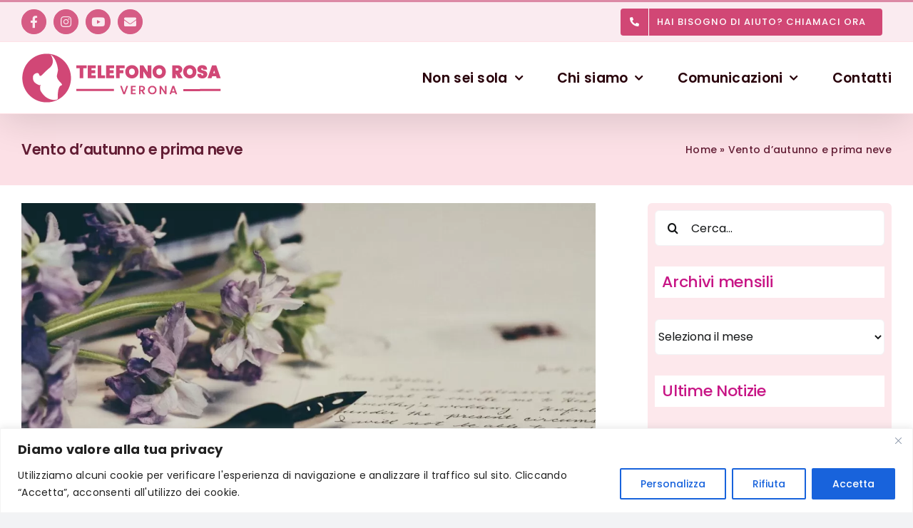

--- FILE ---
content_type: text/html; charset=UTF-8
request_url: https://telefonorosaverona.it/2023/vento-dautunno-e-prima-neve/
body_size: 22331
content:
<!DOCTYPE html>
<html class="avada-html-layout-wide avada-html-header-position-top" lang="it-IT">
<head>
	<meta http-equiv="X-UA-Compatible" content="IE=edge" />
	<meta http-equiv="Content-Type" content="text/html; charset=utf-8"/>
	<meta name="viewport" content="width=device-width, initial-scale=1" />
	<meta name='robots' content='index, follow, max-image-preview:large, max-snippet:-1, max-video-preview:-1' />
	<style>img:is([sizes="auto" i], [sizes^="auto," i]) { contain-intrinsic-size: 3000px 1500px }</style>
	
	<title>Vento d&#039;autunno e prima neve | Telefono Rosa Verona</title>
	<meta name="description" content="Luisa Palazzoli Mostarda presenta il suo libro di poesie e confronto con Telefono Rosa Verona sulla realtà dei giorni nostri." />
	<link rel="canonical" href="https://telefonorosaverona.it/2023/vento-dautunno-e-prima-neve/" />
	<meta property="og:locale" content="it_IT" />
	<meta property="og:type" content="article" />
	<meta property="og:title" content="Vento d&#039;autunno e prima neve | Telefono Rosa Verona" />
	<meta property="og:description" content="Luisa Palazzoli Mostarda presenta il suo libro di poesie e confronto con Telefono Rosa Verona sulla realtà dei giorni nostri." />
	<meta property="og:url" content="https://telefonorosaverona.it/2023/vento-dautunno-e-prima-neve/" />
	<meta property="og:site_name" content="Telefono Rosa Verona" />
	<meta property="article:publisher" content="https://www.facebook.com/telefonorosa.verona/" />
	<meta property="og:image" content="https://telefonorosaverona.it/wp-content/uploads/2023/03/VENTO-DAUTUNNO-E-PRIMA-NEVE-31-MARZO-CASA-NOVARINI-e1678994500327.jpg" />
	<meta property="og:image:width" content="1280" />
	<meta property="og:image:height" content="864" />
	<meta property="og:image:type" content="image/jpeg" />
	<meta name="author" content="Telefono Rosa Verona" />
	<meta name="twitter:card" content="summary_large_image" />
	<meta name="twitter:label1" content="Scritto da" />
	<meta name="twitter:data1" content="Telefono Rosa Verona" />
	<meta name="twitter:label2" content="Tempo di lettura stimato" />
	<meta name="twitter:data2" content="1 minuto" />
	<script type="application/ld+json" class="yoast-schema-graph">{"@context":"https://schema.org","@graph":[{"@type":"Article","@id":"https://telefonorosaverona.it/2023/vento-dautunno-e-prima-neve/#article","isPartOf":{"@id":"https://telefonorosaverona.it/2023/vento-dautunno-e-prima-neve/"},"author":{"name":"Telefono Rosa Verona","@id":"https://telefonorosaverona.it/#/schema/person/cdc0bc74992a9a129883a14a58f671aa"},"headline":"Vento d&#8217;autunno e prima neve","mainEntityOfPage":{"@id":"https://telefonorosaverona.it/2023/vento-dautunno-e-prima-neve/"},"wordCount":70,"publisher":{"@id":"https://telefonorosaverona.it/#organization"},"image":{"@id":"https://telefonorosaverona.it/2023/vento-dautunno-e-prima-neve/#primaryimage"},"thumbnailUrl":"https://telefonorosaverona.it/wp-content/uploads/2023/03/VENTO-DAUTUNNO-E-PRIMA-NEVE-31-MARZO-CASA-NOVARINI-e1678994500327.jpg","articleSection":["2023","Eventi"],"inLanguage":"it-IT"},{"@type":"WebPage","@id":"https://telefonorosaverona.it/2023/vento-dautunno-e-prima-neve/","url":"https://telefonorosaverona.it/2023/vento-dautunno-e-prima-neve/","name":"Vento d'autunno e prima neve | Telefono Rosa Verona","isPartOf":{"@id":"https://telefonorosaverona.it/#website"},"primaryImageOfPage":{"@id":"https://telefonorosaverona.it/2023/vento-dautunno-e-prima-neve/#primaryimage"},"image":{"@id":"https://telefonorosaverona.it/2023/vento-dautunno-e-prima-neve/#primaryimage"},"thumbnailUrl":"https://telefonorosaverona.it/wp-content/uploads/2023/03/VENTO-DAUTUNNO-E-PRIMA-NEVE-31-MARZO-CASA-NOVARINI-e1678994500327.jpg","description":"Luisa Palazzoli Mostarda presenta il suo libro di poesie e confronto con Telefono Rosa Verona sulla realtà dei giorni nostri.","breadcrumb":{"@id":"https://telefonorosaverona.it/2023/vento-dautunno-e-prima-neve/#breadcrumb"},"inLanguage":"it-IT","potentialAction":[{"@type":"ReadAction","target":["https://telefonorosaverona.it/2023/vento-dautunno-e-prima-neve/"]}]},{"@type":"ImageObject","inLanguage":"it-IT","@id":"https://telefonorosaverona.it/2023/vento-dautunno-e-prima-neve/#primaryimage","url":"https://telefonorosaverona.it/wp-content/uploads/2023/03/VENTO-DAUTUNNO-E-PRIMA-NEVE-31-MARZO-CASA-NOVARINI-e1678994500327.jpg","contentUrl":"https://telefonorosaverona.it/wp-content/uploads/2023/03/VENTO-DAUTUNNO-E-PRIMA-NEVE-31-MARZO-CASA-NOVARINI-e1678994500327.jpg","width":1280,"height":864,"caption":"VENTO D'AUTUNNO E PRIMA NEVE 31 MARZO CASA NOVARINI"},{"@type":"BreadcrumbList","@id":"https://telefonorosaverona.it/2023/vento-dautunno-e-prima-neve/#breadcrumb","itemListElement":[{"@type":"ListItem","position":1,"name":"Home","item":"https://telefonorosaverona.it/"},{"@type":"ListItem","position":2,"name":"Vento d&#8217;autunno e prima neve"}]},{"@type":"WebSite","@id":"https://telefonorosaverona.it/#website","url":"https://telefonorosaverona.it/","name":"Telefono Rosa Verona","description":"Uscire dalla violenza è possibile","publisher":{"@id":"https://telefonorosaverona.it/#organization"},"potentialAction":[{"@type":"SearchAction","target":{"@type":"EntryPoint","urlTemplate":"https://telefonorosaverona.it/?s={search_term_string}"},"query-input":{"@type":"PropertyValueSpecification","valueRequired":true,"valueName":"search_term_string"}}],"inLanguage":"it-IT"},{"@type":"Organization","@id":"https://telefonorosaverona.it/#organization","name":"Telefono Rosa Verona","url":"https://telefonorosaverona.it/","logo":{"@type":"ImageObject","inLanguage":"it-IT","@id":"https://telefonorosaverona.it/#/schema/logo/image/","url":"https://telefonorosaverona.it/wp-content/uploads/2022/11/Telefono-Rosa-Verona-logox2.png","contentUrl":"https://telefonorosaverona.it/wp-content/uploads/2022/11/Telefono-Rosa-Verona-logox2.png","width":560,"height":160,"caption":"Telefono Rosa Verona"},"image":{"@id":"https://telefonorosaverona.it/#/schema/logo/image/"},"sameAs":["https://www.facebook.com/telefonorosa.verona/","https://www.instagram.com/telefonorosa_verona/","https://www.youtube.com/TelefonoRosa2012"]},{"@type":"Person","@id":"https://telefonorosaverona.it/#/schema/person/cdc0bc74992a9a129883a14a58f671aa","name":"Telefono Rosa Verona"}]}</script>


<link rel="alternate" type="application/rss+xml" title="Telefono Rosa Verona &raquo; Feed" href="https://telefonorosaverona.it/feed/" />
<link rel="alternate" type="application/rss+xml" title="Telefono Rosa Verona &raquo; Feed dei commenti" href="https://telefonorosaverona.it/comments/feed/" />
		
		
		
				<script type="text/javascript">
/* <![CDATA[ */
window._wpemojiSettings = {"baseUrl":"https:\/\/s.w.org\/images\/core\/emoji\/16.0.1\/72x72\/","ext":".png","svgUrl":"https:\/\/s.w.org\/images\/core\/emoji\/16.0.1\/svg\/","svgExt":".svg","source":{"concatemoji":"https:\/\/telefonorosaverona.it\/wp-includes\/js\/wp-emoji-release.min.js"}};
/*! This file is auto-generated */
!function(s,n){var o,i,e;function c(e){try{var t={supportTests:e,timestamp:(new Date).valueOf()};sessionStorage.setItem(o,JSON.stringify(t))}catch(e){}}function p(e,t,n){e.clearRect(0,0,e.canvas.width,e.canvas.height),e.fillText(t,0,0);var t=new Uint32Array(e.getImageData(0,0,e.canvas.width,e.canvas.height).data),a=(e.clearRect(0,0,e.canvas.width,e.canvas.height),e.fillText(n,0,0),new Uint32Array(e.getImageData(0,0,e.canvas.width,e.canvas.height).data));return t.every(function(e,t){return e===a[t]})}function u(e,t){e.clearRect(0,0,e.canvas.width,e.canvas.height),e.fillText(t,0,0);for(var n=e.getImageData(16,16,1,1),a=0;a<n.data.length;a++)if(0!==n.data[a])return!1;return!0}function f(e,t,n,a){switch(t){case"flag":return n(e,"\ud83c\udff3\ufe0f\u200d\u26a7\ufe0f","\ud83c\udff3\ufe0f\u200b\u26a7\ufe0f")?!1:!n(e,"\ud83c\udde8\ud83c\uddf6","\ud83c\udde8\u200b\ud83c\uddf6")&&!n(e,"\ud83c\udff4\udb40\udc67\udb40\udc62\udb40\udc65\udb40\udc6e\udb40\udc67\udb40\udc7f","\ud83c\udff4\u200b\udb40\udc67\u200b\udb40\udc62\u200b\udb40\udc65\u200b\udb40\udc6e\u200b\udb40\udc67\u200b\udb40\udc7f");case"emoji":return!a(e,"\ud83e\udedf")}return!1}function g(e,t,n,a){var r="undefined"!=typeof WorkerGlobalScope&&self instanceof WorkerGlobalScope?new OffscreenCanvas(300,150):s.createElement("canvas"),o=r.getContext("2d",{willReadFrequently:!0}),i=(o.textBaseline="top",o.font="600 32px Arial",{});return e.forEach(function(e){i[e]=t(o,e,n,a)}),i}function t(e){var t=s.createElement("script");t.src=e,t.defer=!0,s.head.appendChild(t)}"undefined"!=typeof Promise&&(o="wpEmojiSettingsSupports",i=["flag","emoji"],n.supports={everything:!0,everythingExceptFlag:!0},e=new Promise(function(e){s.addEventListener("DOMContentLoaded",e,{once:!0})}),new Promise(function(t){var n=function(){try{var e=JSON.parse(sessionStorage.getItem(o));if("object"==typeof e&&"number"==typeof e.timestamp&&(new Date).valueOf()<e.timestamp+604800&&"object"==typeof e.supportTests)return e.supportTests}catch(e){}return null}();if(!n){if("undefined"!=typeof Worker&&"undefined"!=typeof OffscreenCanvas&&"undefined"!=typeof URL&&URL.createObjectURL&&"undefined"!=typeof Blob)try{var e="postMessage("+g.toString()+"("+[JSON.stringify(i),f.toString(),p.toString(),u.toString()].join(",")+"));",a=new Blob([e],{type:"text/javascript"}),r=new Worker(URL.createObjectURL(a),{name:"wpTestEmojiSupports"});return void(r.onmessage=function(e){c(n=e.data),r.terminate(),t(n)})}catch(e){}c(n=g(i,f,p,u))}t(n)}).then(function(e){for(var t in e)n.supports[t]=e[t],n.supports.everything=n.supports.everything&&n.supports[t],"flag"!==t&&(n.supports.everythingExceptFlag=n.supports.everythingExceptFlag&&n.supports[t]);n.supports.everythingExceptFlag=n.supports.everythingExceptFlag&&!n.supports.flag,n.DOMReady=!1,n.readyCallback=function(){n.DOMReady=!0}}).then(function(){return e}).then(function(){var e;n.supports.everything||(n.readyCallback(),(e=n.source||{}).concatemoji?t(e.concatemoji):e.wpemoji&&e.twemoji&&(t(e.twemoji),t(e.wpemoji)))}))}((window,document),window._wpemojiSettings);
/* ]]> */
</script>
<style id='wp-emoji-styles-inline-css' type='text/css'>

	img.wp-smiley, img.emoji {
		display: inline !important;
		border: none !important;
		box-shadow: none !important;
		height: 1em !important;
		width: 1em !important;
		margin: 0 0.07em !important;
		vertical-align: -0.1em !important;
		background: none !important;
		padding: 0 !important;
	}
</style>
<link rel='stylesheet' id='contact-form-7-css' href='https://telefonorosaverona.it/wp-content/plugins/contact-form-7/includes/css/styles.css' type='text/css' media='all' />
<link rel='stylesheet' id='c4wp-public-css' href='https://telefonorosaverona.it/wp-content/plugins/wp-captcha//assets/css/c4wp-public.css' type='text/css' media='all' />
<link rel='stylesheet' id='child-style-css' href='https://telefonorosaverona.it/wp-content/themes/Avada-Child-Theme/style.css' type='text/css' media='all' />
<link rel='stylesheet' id='fusion-dynamic-css-css' href='https://telefonorosaverona.it/wp-content/uploads/fusion-styles/d7d4cb945367ac9c1f9dbdf030375d7c.min.css' type='text/css' media='all' />
<script type="text/javascript" id="cookie-law-info-js-extra">
/* <![CDATA[ */
var _ckyConfig = {"_ipData":[],"_assetsURL":"https:\/\/telefonorosaverona.it\/wp-content\/plugins\/cookie-law-info\/lite\/frontend\/images\/","_publicURL":"https:\/\/telefonorosaverona.it","_expiry":"365","_categories":[{"name":"Necessaria","slug":"necessary","isNecessary":true,"ccpaDoNotSell":true,"cookies":[],"active":true,"defaultConsent":{"gdpr":true,"ccpa":true}},{"name":"Funzionale","slug":"functional","isNecessary":false,"ccpaDoNotSell":true,"cookies":[],"active":true,"defaultConsent":{"gdpr":false,"ccpa":false}},{"name":"Analitica","slug":"analytics","isNecessary":false,"ccpaDoNotSell":true,"cookies":[{"cookieID":"Nessuno","domain":"https:\/\/telefonorosaverona.it\/","provider":""}],"active":true,"defaultConsent":{"gdpr":false,"ccpa":false}},{"name":"Prestazioni","slug":"performance","isNecessary":false,"ccpaDoNotSell":true,"cookies":[],"active":true,"defaultConsent":{"gdpr":false,"ccpa":false}},{"name":"Pubblicitari","slug":"advertisement","isNecessary":false,"ccpaDoNotSell":true,"cookies":[],"active":true,"defaultConsent":{"gdpr":false,"ccpa":false}}],"_activeLaw":"gdpr","_rootDomain":"","_block":"1","_showBanner":"1","_bannerConfig":{"settings":{"type":"banner","preferenceCenterType":"popup","position":"bottom","applicableLaw":"gdpr"},"behaviours":{"reloadBannerOnAccept":false,"loadAnalyticsByDefault":false,"animations":{"onLoad":"animate","onHide":"sticky"}},"config":{"revisitConsent":{"status":false,"tag":"revisit-consent","position":"bottom-left","meta":{"url":"#"},"styles":{"background-color":"#0056a7"},"elements":{"title":{"type":"text","tag":"revisit-consent-title","status":true,"styles":{"color":"#0056a7"}}}},"preferenceCenter":{"toggle":{"status":true,"tag":"detail-category-toggle","type":"toggle","states":{"active":{"styles":{"background-color":"#1863DC"}},"inactive":{"styles":{"background-color":"#D0D5D2"}}}}},"categoryPreview":{"status":false,"toggle":{"status":true,"tag":"detail-category-preview-toggle","type":"toggle","states":{"active":{"styles":{"background-color":"#1863DC"}},"inactive":{"styles":{"background-color":"#D0D5D2"}}}}},"videoPlaceholder":{"status":true,"styles":{"background-color":"#000000","border-color":"#000000","color":"#ffffff"}},"readMore":{"status":false,"tag":"readmore-button","type":"link","meta":{"noFollow":true,"newTab":true},"styles":{"color":"#1863dc","background-color":"transparent","border-color":"transparent"}},"showMore":{"status":true,"tag":"show-desc-button","type":"button","styles":{"color":"#1863DC"}},"showLess":{"status":true,"tag":"hide-desc-button","type":"button","styles":{"color":"#1863DC"}},"alwaysActive":{"status":true,"tag":"always-active","styles":{"color":"#008000"}},"manualLinks":{"status":true,"tag":"manual-links","type":"link","styles":{"color":"#1863DC"}},"auditTable":{"status":true},"optOption":{"status":true,"toggle":{"status":true,"tag":"optout-option-toggle","type":"toggle","states":{"active":{"styles":{"background-color":"#1863dc"}},"inactive":{"styles":{"background-color":"#FFFFFF"}}}}}}},"_version":"3.3.7","_logConsent":"1","_tags":[{"tag":"accept-button","styles":{"color":"#FFFFFF","background-color":"#1863dc","border-color":"#1863dc"}},{"tag":"reject-button","styles":{"color":"#1863dc","background-color":"transparent","border-color":"#1863dc"}},{"tag":"settings-button","styles":{"color":"#1863dc","background-color":"transparent","border-color":"#1863dc"}},{"tag":"readmore-button","styles":{"color":"#1863dc","background-color":"transparent","border-color":"transparent"}},{"tag":"donotsell-button","styles":{"color":"#1863dc","background-color":"transparent","border-color":"transparent"}},{"tag":"show-desc-button","styles":{"color":"#1863DC"}},{"tag":"hide-desc-button","styles":{"color":"#1863DC"}},{"tag":"cky-always-active","styles":[]},{"tag":"cky-link","styles":[]},{"tag":"accept-button","styles":{"color":"#FFFFFF","background-color":"#1863dc","border-color":"#1863dc"}},{"tag":"revisit-consent","styles":{"background-color":"#0056a7"}}],"_shortCodes":[{"key":"cky_readmore","content":"<a href=\"#\" class=\"cky-policy\" aria-label=\"Leggi di pi\u00f9\" target=\"_blank\" rel=\"noopener\" data-cky-tag=\"readmore-button\">Leggi di pi\u00f9<\/a>","tag":"readmore-button","status":false,"attributes":{"rel":"nofollow","target":"_blank"}},{"key":"cky_show_desc","content":"<button class=\"cky-show-desc-btn\" data-cky-tag=\"show-desc-button\" aria-label=\"Mostra di pi\u00f9\">Mostra di pi\u00f9<\/button>","tag":"show-desc-button","status":true,"attributes":[]},{"key":"cky_hide_desc","content":"<button class=\"cky-show-desc-btn\" data-cky-tag=\"hide-desc-button\" aria-label=\"Mostra meno\">Mostra meno<\/button>","tag":"hide-desc-button","status":true,"attributes":[]},{"key":"cky_optout_show_desc","content":"[cky_optout_show_desc]","tag":"optout-show-desc-button","status":true,"attributes":[]},{"key":"cky_optout_hide_desc","content":"[cky_optout_hide_desc]","tag":"optout-hide-desc-button","status":true,"attributes":[]},{"key":"cky_category_toggle_label","content":"[cky_{{status}}_category_label] [cky_preference_{{category_slug}}_title]","tag":"","status":true,"attributes":[]},{"key":"cky_enable_category_label","content":"Abilitare","tag":"","status":true,"attributes":[]},{"key":"cky_disable_category_label","content":"Disattivare","tag":"","status":true,"attributes":[]},{"key":"cky_video_placeholder","content":"<div class=\"video-placeholder-normal\" data-cky-tag=\"video-placeholder\" id=\"[UNIQUEID]\"><p class=\"video-placeholder-text-normal\" data-cky-tag=\"placeholder-title\">Si prega di accettare il consenso ai cookie<\/p><\/div>","tag":"","status":true,"attributes":[]},{"key":"cky_enable_optout_label","content":"Abilitare","tag":"","status":true,"attributes":[]},{"key":"cky_disable_optout_label","content":"Disattivare","tag":"","status":true,"attributes":[]},{"key":"cky_optout_toggle_label","content":"[cky_{{status}}_optout_label] [cky_optout_option_title]","tag":"","status":true,"attributes":[]},{"key":"cky_optout_option_title","content":"Non vendere le mie informazioni personali","tag":"","status":true,"attributes":[]},{"key":"cky_optout_close_label","content":"Vicino","tag":"","status":true,"attributes":[]},{"key":"cky_preference_close_label","content":"Vicino","tag":"","status":true,"attributes":[]}],"_rtl":"","_language":"it","_providersToBlock":[]};
var _ckyStyles = {"css":".cky-overlay{background: #000000; opacity: 0.4; position: fixed; top: 0; left: 0; width: 100%; height: 100%; z-index: 99999999;}.cky-hide{display: none;}.cky-btn-revisit-wrapper{display: flex; align-items: center; justify-content: center; background: #0056a7; width: 45px; height: 45px; border-radius: 50%; position: fixed; z-index: 999999; cursor: pointer;}.cky-revisit-bottom-left{bottom: 15px; left: 15px;}.cky-revisit-bottom-right{bottom: 15px; right: 15px;}.cky-btn-revisit-wrapper .cky-btn-revisit{display: flex; align-items: center; justify-content: center; background: none; border: none; cursor: pointer; position: relative; margin: 0; padding: 0;}.cky-btn-revisit-wrapper .cky-btn-revisit img{max-width: fit-content; margin: 0; height: 30px; width: 30px;}.cky-revisit-bottom-left:hover::before{content: attr(data-tooltip); position: absolute; background: #4e4b66; color: #ffffff; left: calc(100% + 7px); font-size: 12px; line-height: 16px; width: max-content; padding: 4px 8px; border-radius: 4px;}.cky-revisit-bottom-left:hover::after{position: absolute; content: \"\"; border: 5px solid transparent; left: calc(100% + 2px); border-left-width: 0; border-right-color: #4e4b66;}.cky-revisit-bottom-right:hover::before{content: attr(data-tooltip); position: absolute; background: #4e4b66; color: #ffffff; right: calc(100% + 7px); font-size: 12px; line-height: 16px; width: max-content; padding: 4px 8px; border-radius: 4px;}.cky-revisit-bottom-right:hover::after{position: absolute; content: \"\"; border: 5px solid transparent; right: calc(100% + 2px); border-right-width: 0; border-left-color: #4e4b66;}.cky-revisit-hide{display: none;}.cky-consent-container{position: fixed; width: 100%; box-sizing: border-box; z-index: 9999999;}.cky-consent-container .cky-consent-bar{background: #ffffff; border: 1px solid; padding: 16.5px 24px; box-shadow: 0 -1px 10px 0 #acabab4d;}.cky-banner-bottom{bottom: 0; left: 0;}.cky-banner-top{top: 0; left: 0;}.cky-custom-brand-logo-wrapper .cky-custom-brand-logo{width: 100px; height: auto; margin: 0 0 12px 0;}.cky-notice .cky-title{color: #212121; font-weight: 700; font-size: 18px; line-height: 24px; margin: 0 0 12px 0;}.cky-notice-group{display: flex; justify-content: space-between; align-items: center; font-size: 14px; line-height: 24px; font-weight: 400;}.cky-notice-des *,.cky-preference-content-wrapper *,.cky-accordion-header-des *,.cky-gpc-wrapper .cky-gpc-desc *{font-size: 14px;}.cky-notice-des{color: #212121; font-size: 14px; line-height: 24px; font-weight: 400;}.cky-notice-des img{height: 25px; width: 25px;}.cky-consent-bar .cky-notice-des p,.cky-gpc-wrapper .cky-gpc-desc p,.cky-preference-body-wrapper .cky-preference-content-wrapper p,.cky-accordion-header-wrapper .cky-accordion-header-des p,.cky-cookie-des-table li div:last-child p{color: inherit; margin-top: 0; overflow-wrap: break-word;}.cky-notice-des P:last-child,.cky-preference-content-wrapper p:last-child,.cky-cookie-des-table li div:last-child p:last-child,.cky-gpc-wrapper .cky-gpc-desc p:last-child{margin-bottom: 0;}.cky-notice-des a.cky-policy,.cky-notice-des button.cky-policy{font-size: 14px; color: #1863dc; white-space: nowrap; cursor: pointer; background: transparent; border: 1px solid; text-decoration: underline;}.cky-notice-des button.cky-policy{padding: 0;}.cky-notice-des a.cky-policy:focus-visible,.cky-notice-des button.cky-policy:focus-visible,.cky-preference-content-wrapper .cky-show-desc-btn:focus-visible,.cky-accordion-header .cky-accordion-btn:focus-visible,.cky-preference-header .cky-btn-close:focus-visible,.cky-switch input[type=\"checkbox\"]:focus-visible,.cky-footer-wrapper a:focus-visible,.cky-btn:focus-visible{outline: 2px solid #1863dc; outline-offset: 2px;}.cky-btn:focus:not(:focus-visible),.cky-accordion-header .cky-accordion-btn:focus:not(:focus-visible),.cky-preference-content-wrapper .cky-show-desc-btn:focus:not(:focus-visible),.cky-btn-revisit-wrapper .cky-btn-revisit:focus:not(:focus-visible),.cky-preference-header .cky-btn-close:focus:not(:focus-visible),.cky-consent-bar .cky-banner-btn-close:focus:not(:focus-visible){outline: 0;}button.cky-show-desc-btn:not(:hover):not(:active){color: #1863dc; background: transparent;}button.cky-accordion-btn:not(:hover):not(:active),button.cky-banner-btn-close:not(:hover):not(:active),button.cky-btn-close:not(:hover):not(:active),button.cky-btn-revisit:not(:hover):not(:active){background: transparent;}.cky-consent-bar button:hover,.cky-modal.cky-modal-open button:hover,.cky-consent-bar button:focus,.cky-modal.cky-modal-open button:focus{text-decoration: none;}.cky-notice-btn-wrapper{display: flex; justify-content: center; align-items: center; margin-left: 15px;}.cky-notice-btn-wrapper .cky-btn{text-shadow: none; box-shadow: none;}.cky-btn{font-size: 14px; font-family: inherit; line-height: 24px; padding: 8px 27px; font-weight: 500; margin: 0 8px 0 0; border-radius: 2px; white-space: nowrap; cursor: pointer; text-align: center; text-transform: none; min-height: 0;}.cky-btn:hover{opacity: 0.8;}.cky-btn-customize{color: #1863dc; background: transparent; border: 2px solid #1863dc;}.cky-btn-reject{color: #1863dc; background: transparent; border: 2px solid #1863dc;}.cky-btn-accept{background: #1863dc; color: #ffffff; border: 2px solid #1863dc;}.cky-btn:last-child{margin-right: 0;}@media (max-width: 768px){.cky-notice-group{display: block;}.cky-notice-btn-wrapper{margin-left: 0;}.cky-notice-btn-wrapper .cky-btn{flex: auto; max-width: 100%; margin-top: 10px; white-space: unset;}}@media (max-width: 576px){.cky-notice-btn-wrapper{flex-direction: column;}.cky-custom-brand-logo-wrapper, .cky-notice .cky-title, .cky-notice-des, .cky-notice-btn-wrapper{padding: 0 28px;}.cky-consent-container .cky-consent-bar{padding: 16.5px 0;}.cky-notice-des{max-height: 40vh; overflow-y: scroll;}.cky-notice-btn-wrapper .cky-btn{width: 100%; padding: 8px; margin-right: 0;}.cky-notice-btn-wrapper .cky-btn-accept{order: 1;}.cky-notice-btn-wrapper .cky-btn-reject{order: 3;}.cky-notice-btn-wrapper .cky-btn-customize{order: 2;}}@media (max-height: 480px){.cky-consent-container{max-height: 100vh;overflow-y: scroll}.cky-notice-des{max-height: unset;overflow-y: unset}.cky-preference-center{height: 100vh;overflow: auto !important}.cky-preference-center .cky-preference-body-wrapper{overflow: unset}}@media (max-width: 425px){.cky-custom-brand-logo-wrapper, .cky-notice .cky-title, .cky-notice-des, .cky-notice-btn-wrapper{padding: 0 24px;}.cky-notice-btn-wrapper{flex-direction: column;}.cky-btn{width: 100%; margin: 10px 0 0 0;}.cky-notice-btn-wrapper .cky-btn-customize{order: 2;}.cky-notice-btn-wrapper .cky-btn-reject{order: 3;}.cky-notice-btn-wrapper .cky-btn-accept{order: 1; margin-top: 16px;}}@media (max-width: 352px){.cky-notice .cky-title{font-size: 16px;}.cky-notice-des *{font-size: 12px;}.cky-notice-des, .cky-btn{font-size: 12px;}}.cky-modal.cky-modal-open{display: flex; visibility: visible; -webkit-transform: translate(-50%, -50%); -moz-transform: translate(-50%, -50%); -ms-transform: translate(-50%, -50%); -o-transform: translate(-50%, -50%); transform: translate(-50%, -50%); top: 50%; left: 50%; transition: all 1s ease;}.cky-modal{box-shadow: 0 32px 68px rgba(0, 0, 0, 0.3); margin: 0 auto; position: fixed; max-width: 100%; background: #ffffff; top: 50%; box-sizing: border-box; border-radius: 6px; z-index: 999999999; color: #212121; -webkit-transform: translate(-50%, 100%); -moz-transform: translate(-50%, 100%); -ms-transform: translate(-50%, 100%); -o-transform: translate(-50%, 100%); transform: translate(-50%, 100%); visibility: hidden; transition: all 0s ease;}.cky-preference-center{max-height: 79vh; overflow: hidden; width: 845px; overflow: hidden; flex: 1 1 0; display: flex; flex-direction: column; border-radius: 6px;}.cky-preference-header{display: flex; align-items: center; justify-content: space-between; padding: 22px 24px; border-bottom: 1px solid;}.cky-preference-header .cky-preference-title{font-size: 18px; font-weight: 700; line-height: 24px;}.cky-preference-header .cky-btn-close{margin: 0; cursor: pointer; vertical-align: middle; padding: 0; background: none; border: none; width: 24px; height: 24px; min-height: 0; line-height: 0; text-shadow: none; box-shadow: none;}.cky-preference-header .cky-btn-close img{margin: 0; height: 10px; width: 10px;}.cky-preference-body-wrapper{padding: 0 24px; flex: 1; overflow: auto; box-sizing: border-box;}.cky-preference-content-wrapper,.cky-gpc-wrapper .cky-gpc-desc{font-size: 14px; line-height: 24px; font-weight: 400; padding: 12px 0;}.cky-preference-content-wrapper{border-bottom: 1px solid;}.cky-preference-content-wrapper img{height: 25px; width: 25px;}.cky-preference-content-wrapper .cky-show-desc-btn{font-size: 14px; font-family: inherit; color: #1863dc; text-decoration: none; line-height: 24px; padding: 0; margin: 0; white-space: nowrap; cursor: pointer; background: transparent; border-color: transparent; text-transform: none; min-height: 0; text-shadow: none; box-shadow: none;}.cky-accordion-wrapper{margin-bottom: 10px;}.cky-accordion{border-bottom: 1px solid;}.cky-accordion:last-child{border-bottom: none;}.cky-accordion .cky-accordion-item{display: flex; margin-top: 10px;}.cky-accordion .cky-accordion-body{display: none;}.cky-accordion.cky-accordion-active .cky-accordion-body{display: block; padding: 0 22px; margin-bottom: 16px;}.cky-accordion-header-wrapper{cursor: pointer; width: 100%;}.cky-accordion-item .cky-accordion-header{display: flex; justify-content: space-between; align-items: center;}.cky-accordion-header .cky-accordion-btn{font-size: 16px; font-family: inherit; color: #212121; line-height: 24px; background: none; border: none; font-weight: 700; padding: 0; margin: 0; cursor: pointer; text-transform: none; min-height: 0; text-shadow: none; box-shadow: none;}.cky-accordion-header .cky-always-active{color: #008000; font-weight: 600; line-height: 24px; font-size: 14px;}.cky-accordion-header-des{font-size: 14px; line-height: 24px; margin: 10px 0 16px 0;}.cky-accordion-chevron{margin-right: 22px; position: relative; cursor: pointer;}.cky-accordion-chevron-hide{display: none;}.cky-accordion .cky-accordion-chevron i::before{content: \"\"; position: absolute; border-right: 1.4px solid; border-bottom: 1.4px solid; border-color: inherit; height: 6px; width: 6px; -webkit-transform: rotate(-45deg); -moz-transform: rotate(-45deg); -ms-transform: rotate(-45deg); -o-transform: rotate(-45deg); transform: rotate(-45deg); transition: all 0.2s ease-in-out; top: 8px;}.cky-accordion.cky-accordion-active .cky-accordion-chevron i::before{-webkit-transform: rotate(45deg); -moz-transform: rotate(45deg); -ms-transform: rotate(45deg); -o-transform: rotate(45deg); transform: rotate(45deg);}.cky-audit-table{background: #f4f4f4; border-radius: 6px;}.cky-audit-table .cky-empty-cookies-text{color: inherit; font-size: 12px; line-height: 24px; margin: 0; padding: 10px;}.cky-audit-table .cky-cookie-des-table{font-size: 12px; line-height: 24px; font-weight: normal; padding: 15px 10px; border-bottom: 1px solid; border-bottom-color: inherit; margin: 0;}.cky-audit-table .cky-cookie-des-table:last-child{border-bottom: none;}.cky-audit-table .cky-cookie-des-table li{list-style-type: none; display: flex; padding: 3px 0;}.cky-audit-table .cky-cookie-des-table li:first-child{padding-top: 0;}.cky-cookie-des-table li div:first-child{width: 100px; font-weight: 600; word-break: break-word; word-wrap: break-word;}.cky-cookie-des-table li div:last-child{flex: 1; word-break: break-word; word-wrap: break-word; margin-left: 8px;}.cky-footer-shadow{display: block; width: 100%; height: 40px; background: linear-gradient(180deg, rgba(255, 255, 255, 0) 0%, #ffffff 100%); position: absolute; bottom: calc(100% - 1px);}.cky-footer-wrapper{position: relative;}.cky-prefrence-btn-wrapper{display: flex; flex-wrap: wrap; align-items: center; justify-content: center; padding: 22px 24px; border-top: 1px solid;}.cky-prefrence-btn-wrapper .cky-btn{flex: auto; max-width: 100%; text-shadow: none; box-shadow: none;}.cky-btn-preferences{color: #1863dc; background: transparent; border: 2px solid #1863dc;}.cky-preference-header,.cky-preference-body-wrapper,.cky-preference-content-wrapper,.cky-accordion-wrapper,.cky-accordion,.cky-accordion-wrapper,.cky-footer-wrapper,.cky-prefrence-btn-wrapper{border-color: inherit;}@media (max-width: 845px){.cky-modal{max-width: calc(100% - 16px);}}@media (max-width: 576px){.cky-modal{max-width: 100%;}.cky-preference-center{max-height: 100vh;}.cky-prefrence-btn-wrapper{flex-direction: column;}.cky-accordion.cky-accordion-active .cky-accordion-body{padding-right: 0;}.cky-prefrence-btn-wrapper .cky-btn{width: 100%; margin: 10px 0 0 0;}.cky-prefrence-btn-wrapper .cky-btn-reject{order: 3;}.cky-prefrence-btn-wrapper .cky-btn-accept{order: 1; margin-top: 0;}.cky-prefrence-btn-wrapper .cky-btn-preferences{order: 2;}}@media (max-width: 425px){.cky-accordion-chevron{margin-right: 15px;}.cky-notice-btn-wrapper{margin-top: 0;}.cky-accordion.cky-accordion-active .cky-accordion-body{padding: 0 15px;}}@media (max-width: 352px){.cky-preference-header .cky-preference-title{font-size: 16px;}.cky-preference-header{padding: 16px 24px;}.cky-preference-content-wrapper *, .cky-accordion-header-des *{font-size: 12px;}.cky-preference-content-wrapper, .cky-preference-content-wrapper .cky-show-more, .cky-accordion-header .cky-always-active, .cky-accordion-header-des, .cky-preference-content-wrapper .cky-show-desc-btn, .cky-notice-des a.cky-policy{font-size: 12px;}.cky-accordion-header .cky-accordion-btn{font-size: 14px;}}.cky-switch{display: flex;}.cky-switch input[type=\"checkbox\"]{position: relative; width: 44px; height: 24px; margin: 0; background: #d0d5d2; -webkit-appearance: none; border-radius: 50px; cursor: pointer; outline: 0; border: none; top: 0;}.cky-switch input[type=\"checkbox\"]:checked{background: #1863dc;}.cky-switch input[type=\"checkbox\"]:before{position: absolute; content: \"\"; height: 20px; width: 20px; left: 2px; bottom: 2px; border-radius: 50%; background-color: white; -webkit-transition: 0.4s; transition: 0.4s; margin: 0;}.cky-switch input[type=\"checkbox\"]:after{display: none;}.cky-switch input[type=\"checkbox\"]:checked:before{-webkit-transform: translateX(20px); -ms-transform: translateX(20px); transform: translateX(20px);}@media (max-width: 425px){.cky-switch input[type=\"checkbox\"]{width: 38px; height: 21px;}.cky-switch input[type=\"checkbox\"]:before{height: 17px; width: 17px;}.cky-switch input[type=\"checkbox\"]:checked:before{-webkit-transform: translateX(17px); -ms-transform: translateX(17px); transform: translateX(17px);}}.cky-consent-bar .cky-banner-btn-close{position: absolute; right: 9px; top: 5px; background: none; border: none; cursor: pointer; padding: 0; margin: 0; min-height: 0; line-height: 0; height: 24px; width: 24px; text-shadow: none; box-shadow: none;}.cky-consent-bar .cky-banner-btn-close img{height: 9px; width: 9px; margin: 0;}.cky-notice-btn-wrapper .cky-btn-do-not-sell{font-size: 14px; line-height: 24px; padding: 6px 0; margin: 0; font-weight: 500; background: none; border-radius: 2px; border: none; cursor: pointer; text-align: left; color: #1863dc; background: transparent; border-color: transparent; box-shadow: none; text-shadow: none;}.cky-consent-bar .cky-banner-btn-close:focus-visible,.cky-notice-btn-wrapper .cky-btn-do-not-sell:focus-visible,.cky-opt-out-btn-wrapper .cky-btn:focus-visible,.cky-opt-out-checkbox-wrapper input[type=\"checkbox\"].cky-opt-out-checkbox:focus-visible{outline: 2px solid #1863dc; outline-offset: 2px;}@media (max-width: 768px){.cky-notice-btn-wrapper{margin-left: 0; margin-top: 10px; justify-content: left;}.cky-notice-btn-wrapper .cky-btn-do-not-sell{padding: 0;}}@media (max-width: 352px){.cky-notice-btn-wrapper .cky-btn-do-not-sell, .cky-notice-des a.cky-policy{font-size: 12px;}}.cky-opt-out-wrapper{padding: 12px 0;}.cky-opt-out-wrapper .cky-opt-out-checkbox-wrapper{display: flex; align-items: center;}.cky-opt-out-checkbox-wrapper .cky-opt-out-checkbox-label{font-size: 16px; font-weight: 700; line-height: 24px; margin: 0 0 0 12px; cursor: pointer;}.cky-opt-out-checkbox-wrapper input[type=\"checkbox\"].cky-opt-out-checkbox{background-color: #ffffff; border: 1px solid black; width: 20px; height: 18.5px; margin: 0; -webkit-appearance: none; position: relative; display: flex; align-items: center; justify-content: center; border-radius: 2px; cursor: pointer;}.cky-opt-out-checkbox-wrapper input[type=\"checkbox\"].cky-opt-out-checkbox:checked{background-color: #1863dc; border: none;}.cky-opt-out-checkbox-wrapper input[type=\"checkbox\"].cky-opt-out-checkbox:checked::after{left: 6px; bottom: 4px; width: 7px; height: 13px; border: solid #ffffff; border-width: 0 3px 3px 0; border-radius: 2px; -webkit-transform: rotate(45deg); -ms-transform: rotate(45deg); transform: rotate(45deg); content: \"\"; position: absolute; box-sizing: border-box;}.cky-opt-out-checkbox-wrapper.cky-disabled .cky-opt-out-checkbox-label,.cky-opt-out-checkbox-wrapper.cky-disabled input[type=\"checkbox\"].cky-opt-out-checkbox{cursor: no-drop;}.cky-gpc-wrapper{margin: 0 0 0 32px;}.cky-footer-wrapper .cky-opt-out-btn-wrapper{display: flex; flex-wrap: wrap; align-items: center; justify-content: center; padding: 22px 24px;}.cky-opt-out-btn-wrapper .cky-btn{flex: auto; max-width: 100%; text-shadow: none; box-shadow: none;}.cky-opt-out-btn-wrapper .cky-btn-cancel{border: 1px solid #dedfe0; background: transparent; color: #858585;}.cky-opt-out-btn-wrapper .cky-btn-confirm{background: #1863dc; color: #ffffff; border: 1px solid #1863dc;}@media (max-width: 352px){.cky-opt-out-checkbox-wrapper .cky-opt-out-checkbox-label{font-size: 14px;}.cky-gpc-wrapper .cky-gpc-desc, .cky-gpc-wrapper .cky-gpc-desc *{font-size: 12px;}.cky-opt-out-checkbox-wrapper input[type=\"checkbox\"].cky-opt-out-checkbox{width: 16px; height: 16px;}.cky-opt-out-checkbox-wrapper input[type=\"checkbox\"].cky-opt-out-checkbox:checked::after{left: 5px; bottom: 4px; width: 3px; height: 9px;}.cky-gpc-wrapper{margin: 0 0 0 28px;}}.video-placeholder-youtube{background-size: 100% 100%; background-position: center; background-repeat: no-repeat; background-color: #b2b0b059; position: relative; display: flex; align-items: center; justify-content: center; max-width: 100%;}.video-placeholder-text-youtube{text-align: center; align-items: center; padding: 10px 16px; background-color: #000000cc; color: #ffffff; border: 1px solid; border-radius: 2px; cursor: pointer;}.video-placeholder-normal{background-image: url(\"\/wp-content\/plugins\/cookie-law-info\/lite\/frontend\/images\/placeholder.svg\"); background-size: 80px; background-position: center; background-repeat: no-repeat; background-color: #b2b0b059; position: relative; display: flex; align-items: flex-end; justify-content: center; max-width: 100%;}.video-placeholder-text-normal{align-items: center; padding: 10px 16px; text-align: center; border: 1px solid; border-radius: 2px; cursor: pointer;}.cky-rtl{direction: rtl; text-align: right;}.cky-rtl .cky-banner-btn-close{left: 9px; right: auto;}.cky-rtl .cky-notice-btn-wrapper .cky-btn:last-child{margin-right: 8px;}.cky-rtl .cky-notice-btn-wrapper .cky-btn:first-child{margin-right: 0;}.cky-rtl .cky-notice-btn-wrapper{margin-left: 0; margin-right: 15px;}.cky-rtl .cky-prefrence-btn-wrapper .cky-btn{margin-right: 8px;}.cky-rtl .cky-prefrence-btn-wrapper .cky-btn:first-child{margin-right: 0;}.cky-rtl .cky-accordion .cky-accordion-chevron i::before{border: none; border-left: 1.4px solid; border-top: 1.4px solid; left: 12px;}.cky-rtl .cky-accordion.cky-accordion-active .cky-accordion-chevron i::before{-webkit-transform: rotate(-135deg); -moz-transform: rotate(-135deg); -ms-transform: rotate(-135deg); -o-transform: rotate(-135deg); transform: rotate(-135deg);}@media (max-width: 768px){.cky-rtl .cky-notice-btn-wrapper{margin-right: 0;}}@media (max-width: 576px){.cky-rtl .cky-notice-btn-wrapper .cky-btn:last-child{margin-right: 0;}.cky-rtl .cky-prefrence-btn-wrapper .cky-btn{margin-right: 0;}.cky-rtl .cky-accordion.cky-accordion-active .cky-accordion-body{padding: 0 22px 0 0;}}@media (max-width: 425px){.cky-rtl .cky-accordion.cky-accordion-active .cky-accordion-body{padding: 0 15px 0 0;}}.cky-rtl .cky-opt-out-btn-wrapper .cky-btn{margin-right: 12px;}.cky-rtl .cky-opt-out-btn-wrapper .cky-btn:first-child{margin-right: 0;}.cky-rtl .cky-opt-out-checkbox-wrapper .cky-opt-out-checkbox-label{margin: 0 12px 0 0;}"};
/* ]]> */
</script>
<script type="text/javascript" src="https://telefonorosaverona.it/wp-content/plugins/cookie-law-info/lite/frontend/js/script.min.js" id="cookie-law-info-js"></script>
<script type="text/javascript" src="https://telefonorosaverona.it/wp-includes/js/jquery/jquery.min.js" id="jquery-core-js"></script>
<script type="text/javascript" src="https://telefonorosaverona.it/wp-includes/js/jquery/jquery-migrate.min.js" id="jquery-migrate-js"></script>
<script type="text/javascript" src="https://telefonorosaverona.it/wp-content/plugins/wp-captcha//assets/js/c4wp-public.js" id="c4wp-public-js"></script>
<link rel="https://api.w.org/" href="https://telefonorosaverona.it/wp-json/" /><link rel="alternate" title="JSON" type="application/json" href="https://telefonorosaverona.it/wp-json/wp/v2/posts/639" /><link rel="alternate" title="oEmbed (JSON)" type="application/json+oembed" href="https://telefonorosaverona.it/wp-json/oembed/1.0/embed?url=https%3A%2F%2Ftelefonorosaverona.it%2F2023%2Fvento-dautunno-e-prima-neve%2F" />
<link rel="alternate" title="oEmbed (XML)" type="text/xml+oembed" href="https://telefonorosaverona.it/wp-json/oembed/1.0/embed?url=https%3A%2F%2Ftelefonorosaverona.it%2F2023%2Fvento-dautunno-e-prima-neve%2F&#038;format=xml" />
<style id="cky-style-inline">[data-cky-tag]{visibility:hidden;}</style><link rel="preload" href="https://telefonorosaverona.it/wp-content/themes/Avada/includes/lib/assets/fonts/icomoon/awb-icons.woff" as="font" type="font/woff" crossorigin><link rel="preload" href="//telefonorosaverona.it/wp-content/themes/Avada/includes/lib/assets/fonts/fontawesome/webfonts/fa-brands-400.woff2" as="font" type="font/woff2" crossorigin><link rel="preload" href="//telefonorosaverona.it/wp-content/themes/Avada/includes/lib/assets/fonts/fontawesome/webfonts/fa-regular-400.woff2" as="font" type="font/woff2" crossorigin><link rel="preload" href="//telefonorosaverona.it/wp-content/themes/Avada/includes/lib/assets/fonts/fontawesome/webfonts/fa-solid-900.woff2" as="font" type="font/woff2" crossorigin><style type="text/css" id="css-fb-visibility">@media screen and (max-width: 640px){.fusion-no-small-visibility{display:none !important;}body .sm-text-align-center{text-align:center !important;}body .sm-text-align-left{text-align:left !important;}body .sm-text-align-right{text-align:right !important;}body .sm-flex-align-center{justify-content:center !important;}body .sm-flex-align-flex-start{justify-content:flex-start !important;}body .sm-flex-align-flex-end{justify-content:flex-end !important;}body .sm-mx-auto{margin-left:auto !important;margin-right:auto !important;}body .sm-ml-auto{margin-left:auto !important;}body .sm-mr-auto{margin-right:auto !important;}body .fusion-absolute-position-small{position:absolute;top:auto;width:100%;}.awb-sticky.awb-sticky-small{ position: sticky; top: var(--awb-sticky-offset,0); }}@media screen and (min-width: 641px) and (max-width: 1024px){.fusion-no-medium-visibility{display:none !important;}body .md-text-align-center{text-align:center !important;}body .md-text-align-left{text-align:left !important;}body .md-text-align-right{text-align:right !important;}body .md-flex-align-center{justify-content:center !important;}body .md-flex-align-flex-start{justify-content:flex-start !important;}body .md-flex-align-flex-end{justify-content:flex-end !important;}body .md-mx-auto{margin-left:auto !important;margin-right:auto !important;}body .md-ml-auto{margin-left:auto !important;}body .md-mr-auto{margin-right:auto !important;}body .fusion-absolute-position-medium{position:absolute;top:auto;width:100%;}.awb-sticky.awb-sticky-medium{ position: sticky; top: var(--awb-sticky-offset,0); }}@media screen and (min-width: 1025px){.fusion-no-large-visibility{display:none !important;}body .lg-text-align-center{text-align:center !important;}body .lg-text-align-left{text-align:left !important;}body .lg-text-align-right{text-align:right !important;}body .lg-flex-align-center{justify-content:center !important;}body .lg-flex-align-flex-start{justify-content:flex-start !important;}body .lg-flex-align-flex-end{justify-content:flex-end !important;}body .lg-mx-auto{margin-left:auto !important;margin-right:auto !important;}body .lg-ml-auto{margin-left:auto !important;}body .lg-mr-auto{margin-right:auto !important;}body .fusion-absolute-position-large{position:absolute;top:auto;width:100%;}.awb-sticky.awb-sticky-large{ position: sticky; top: var(--awb-sticky-offset,0); }}</style><link rel="icon" href="https://telefonorosaverona.it/wp-content/uploads/2022/12/cropped-favicon-32x32.png" sizes="32x32" />
<link rel="icon" href="https://telefonorosaverona.it/wp-content/uploads/2022/12/cropped-favicon-192x192.png" sizes="192x192" />
<link rel="apple-touch-icon" href="https://telefonorosaverona.it/wp-content/uploads/2022/12/cropped-favicon-180x180.png" />
<meta name="msapplication-TileImage" content="https://telefonorosaverona.it/wp-content/uploads/2022/12/cropped-favicon-270x270.png" />
		<script type="text/javascript">
			var doc = document.documentElement;
			doc.setAttribute( 'data-useragent', navigator.userAgent );
		</script>
		
	</head>

<body class="wp-singular post-template-default single single-post postid-639 single-format-standard wp-theme-Avada wp-child-theme-Avada-Child-Theme has-sidebar fusion-image-hovers fusion-pagination-sizing fusion-button_type-flat fusion-button_span-no fusion-button_gradient-linear avada-image-rollover-circle-yes avada-image-rollover-yes avada-image-rollover-direction-center_horiz fusion-body ltr fusion-sticky-header no-tablet-sticky-header no-mobile-sticky-header no-mobile-slidingbar no-mobile-totop avada-has-rev-slider-styles fusion-disable-outline fusion-sub-menu-fade mobile-logo-pos-left layout-wide-mode avada-has-boxed-modal-shadow- layout-scroll-offset-full avada-has-zero-margin-offset-top fusion-top-header menu-text-align-center mobile-menu-design-modern fusion-show-pagination-text fusion-header-layout-v2 avada-responsive avada-footer-fx-none avada-menu-highlight-style-arrow fusion-search-form-clean fusion-main-menu-search-overlay fusion-avatar-circle avada-sticky-shrinkage avada-dropdown-styles avada-blog-layout-medium alternate avada-blog-archive-layout-medium alternate avada-header-shadow-yes avada-menu-icon-position-right avada-has-megamenu-shadow avada-has-header-100-width avada-has-pagetitle-100-width avada-has-100-footer avada-has-breadcrumb-mobile-hidden avada-has-titlebar-bar_and_content avada-has-pagination-width_height avada-flyout-menu-direction-fade avada-ec-views-v1" data-awb-post-id="639">
		<a class="skip-link screen-reader-text" href="#content">Skip to content</a>

	<div id="boxed-wrapper">
		
		<div id="wrapper" class="fusion-wrapper">
			<div id="home" style="position:relative;top:-1px;"></div>
							
					
			<header class="fusion-header-wrapper fusion-header-shadow">
				<div class="fusion-header-v2 fusion-logo-alignment fusion-logo-left fusion-sticky-menu-1 fusion-sticky-logo-1 fusion-mobile-logo-1  fusion-mobile-menu-design-modern">
					
<div class="fusion-secondary-header">
	<div class="fusion-row">
					<div class="fusion-alignleft">
				<div class="fusion-social-links-header"><div class="fusion-social-networks boxed-icons"><div class="fusion-social-networks-wrapper"><a  class="fusion-social-network-icon fusion-tooltip fa-facebook-f fab" style data-placement="bottom" data-title="Facebook" data-toggle="tooltip" title="Facebook" href="https://www.facebook.com/telefonorosa.verona/" target="_blank" rel="noreferrer"><span class="screen-reader-text">Facebook</span></a><a  class="fusion-social-network-icon fusion-tooltip fa-instagram fab" style data-placement="bottom" data-title="Instagram" data-toggle="tooltip" title="Instagram" href="https://www.instagram.com/telefonorosa_verona/" target="_blank" rel="noopener noreferrer"><span class="screen-reader-text">Instagram</span></a><a  class="fusion-social-network-icon fusion-tooltip fa-youtube fab" style data-placement="bottom" data-title="YouTube" data-toggle="tooltip" title="YouTube" href="https://www.youtube.com/TelefonoRosa2012" target="_blank" rel="noopener noreferrer"><span class="screen-reader-text">YouTube</span></a><a  class="fusion-social-network-icon fusion-tooltip fa-envelope fas" style data-placement="bottom" data-title="Email" data-toggle="tooltip" title="Email" href="mailto:tr&#118;er&#111;&#110;a&#064;gma&#105;&#108;.&#099;&#111;&#109;" target="_self" rel="noopener noreferrer"><span class="screen-reader-text">Email</span></a></div></div></div>			</div>
							<div class="fusion-alignright">
				<nav class="fusion-secondary-menu" role="navigation" aria-label="Secondary Menu"><ul id="menu-top" class="menu"><li  id="menu-item-31"  class="menu-item menu-item-type-custom menu-item-object-custom menu-item-31 fusion-menu-item-button"  data-item-id="31"><a  href="tel:+390458015831" class="fusion-arrow-highlight"><span class="menu-text fusion-button button-default button-medium"><span class="button-icon-divider-left"><i class="glyphicon fa-phone-alt fas" aria-hidden="true"></i></span><span class="fusion-button-text-left">HAI BISOGNO DI AIUTO? CHIAMACI ORA</span></span></a></li></ul></nav><nav class="fusion-mobile-nav-holder fusion-mobile-menu-text-align-left" aria-label="Secondary Mobile Menu"></nav>			</div>
			</div>
</div>
<div class="fusion-header-sticky-height"></div>
<div class="fusion-header">
	<div class="fusion-row">
					<div class="fusion-logo" data-margin-top="10px" data-margin-bottom="10px" data-margin-left="0px" data-margin-right="0px">
			<a class="fusion-logo-link"  href="https://telefonorosaverona.it/" >

						<!-- standard logo -->
			<img src="https://telefonorosaverona.it/wp-content/uploads/2022/11/Telefono-Rosa-Verona-logo.png" srcset="https://telefonorosaverona.it/wp-content/uploads/2022/11/Telefono-Rosa-Verona-logo.png 1x, https://telefonorosaverona.it/wp-content/uploads/2022/11/Telefono-Rosa-Verona-logox2.png 2x" width="280" height="80" style="max-height:80px;height:auto;" alt="Telefono Rosa Verona Logo" data-retina_logo_url="https://telefonorosaverona.it/wp-content/uploads/2022/11/Telefono-Rosa-Verona-logox2.png" class="fusion-standard-logo" />

											<!-- mobile logo -->
				<img src="https://telefonorosaverona.it/wp-content/uploads/2022/11/Telefono-Rosa-Verona-logo.png" srcset="https://telefonorosaverona.it/wp-content/uploads/2022/11/Telefono-Rosa-Verona-logo.png 1x, https://telefonorosaverona.it/wp-content/uploads/2022/11/Telefono-Rosa-Verona-logox2.png 2x" width="280" height="80" style="max-height:80px;height:auto;" alt="Telefono Rosa Verona Logo" data-retina_logo_url="https://telefonorosaverona.it/wp-content/uploads/2022/11/Telefono-Rosa-Verona-logox2.png" class="fusion-mobile-logo" />
			
											<!-- sticky header logo -->
				<img src="https://telefonorosaverona.it/wp-content/uploads/2022/11/Telefono-Rosa-Verona-logo.png" srcset="https://telefonorosaverona.it/wp-content/uploads/2022/11/Telefono-Rosa-Verona-logo.png 1x, https://telefonorosaverona.it/wp-content/uploads/2022/11/Telefono-Rosa-Verona-logox2.png 2x" width="280" height="80" style="max-height:80px;height:auto;" alt="Telefono Rosa Verona Logo" data-retina_logo_url="https://telefonorosaverona.it/wp-content/uploads/2022/11/Telefono-Rosa-Verona-logox2.png" class="fusion-sticky-logo" />
					</a>
		</div>		<nav class="fusion-main-menu" aria-label="Main Menu"><div class="fusion-overlay-search">		<form role="search" class="searchform fusion-search-form  fusion-search-form-clean" method="get" action="https://telefonorosaverona.it/">
			<div class="fusion-search-form-content">

				
				<div class="fusion-search-field search-field">
					<label><span class="screen-reader-text">Cerca:</span>
													<input type="search" value="" name="s" class="s" placeholder="Cerca..." required aria-required="true" aria-label="Cerca..."/>
											</label>
				</div>
				<div class="fusion-search-button search-button">
					<input type="submit" class="fusion-search-submit searchsubmit" aria-label="Cerca" value="&#xf002;" />
									</div>

				
			</div>


			
		</form>
		<div class="fusion-search-spacer"></div><a href="#" role="button" aria-label="Close Search" class="fusion-close-search"></a></div><ul id="menu-main" class="fusion-menu"><li  id="menu-item-106"  class="menu-item menu-item-type-custom menu-item-object-custom menu-item-has-children menu-item-106 fusion-dropdown-menu"  data-item-id="106"><a  class="fusion-arrow-highlight"><span class="menu-text">Non sei sola<span class="fusion-arrow-svg"><svg height="12px" width="23px">
					<path d="M0 0 L11.5 12 L23 0 Z" fill="#ffffff" class="header_border_color_stroke" stroke-width="1"/>
					</svg></span><span class="fusion-dropdown-svg"><svg height="12px" width="23px">
						<path d="M0 12 L11.5 0 L23 12 Z" fill="#ffffff"/>
						</svg></span></span> <span class="fusion-caret"><i class="fusion-dropdown-indicator" aria-hidden="true"></i></span></a><ul class="sub-menu"><li  id="menu-item-40"  class="menu-item menu-item-type-post_type menu-item-object-page menu-item-40 fusion-dropdown-submenu" ><a  href="https://telefonorosaverona.it/come-possiamo-aiutarti/" class="fusion-arrow-highlight"><span>Come possiamo aiutarti</span></a></li><li  id="menu-item-105"  class="menu-item menu-item-type-post_type menu-item-object-page menu-item-105 fusion-dropdown-submenu" ><a  href="https://telefonorosaverona.it/riconosci-la-violenza/" class="fusion-arrow-highlight"><span>Sai riconoscere la violenza?</span></a></li></ul></li><li  id="menu-item-43"  class="menu-item menu-item-type-custom menu-item-object-custom menu-item-has-children menu-item-43 fusion-dropdown-menu"  data-item-id="43"><a  class="fusion-arrow-highlight"><span class="menu-text">Chi siamo<span class="fusion-arrow-svg"><svg height="12px" width="23px">
					<path d="M0 0 L11.5 12 L23 0 Z" fill="#ffffff" class="header_border_color_stroke" stroke-width="1"/>
					</svg></span><span class="fusion-dropdown-svg"><svg height="12px" width="23px">
						<path d="M0 12 L11.5 0 L23 12 Z" fill="#ffffff"/>
						</svg></span></span> <span class="fusion-caret"><i class="fusion-dropdown-indicator" aria-hidden="true"></i></span></a><ul class="sub-menu"><li  id="menu-item-42"  class="menu-item menu-item-type-post_type menu-item-object-page menu-item-42 fusion-dropdown-submenu" ><a  href="https://telefonorosaverona.it/chi-siamo/" class="fusion-arrow-highlight"><span>Chi Siamo</span></a></li><li  id="menu-item-41"  class="menu-item menu-item-type-post_type menu-item-object-page menu-item-41 fusion-dropdown-submenu" ><a  href="https://telefonorosaverona.it/servizi/" class="fusion-arrow-highlight"><span>I nostri servizi</span></a></li><li  id="menu-item-52"  class="menu-item menu-item-type-post_type menu-item-object-page menu-item-52 fusion-dropdown-submenu" ><a  href="https://telefonorosaverona.it/sostienici/" class="fusion-arrow-highlight"><span>Sostieni Telefono Rosa Verona</span></a></li><li  id="menu-item-673"  class="menu-item menu-item-type-post_type menu-item-object-page menu-item-673 fusion-dropdown-submenu" ><a  href="https://telefonorosaverona.it/carta-servizi/" class="fusion-arrow-highlight"><span>Carta dei Servizi</span></a></li><li  id="menu-item-875"  class="menu-item menu-item-type-custom menu-item-object-custom menu-item-875 fusion-dropdown-submenu" ><a  href="https://telefonorosaverona.it/contributi/" class="fusion-arrow-highlight"><span>Contributi</span></a></li></ul></li><li  id="menu-item-54"  class="menu-item menu-item-type-custom menu-item-object-custom menu-item-has-children menu-item-54 fusion-dropdown-menu"  data-item-id="54"><a  href="#" class="fusion-arrow-highlight"><span class="menu-text">Comunicazioni<span class="fusion-arrow-svg"><svg height="12px" width="23px">
					<path d="M0 0 L11.5 12 L23 0 Z" fill="#ffffff" class="header_border_color_stroke" stroke-width="1"/>
					</svg></span><span class="fusion-dropdown-svg"><svg height="12px" width="23px">
						<path d="M0 12 L11.5 0 L23 12 Z" fill="#ffffff"/>
						</svg></span></span> <span class="fusion-caret"><i class="fusion-dropdown-indicator" aria-hidden="true"></i></span></a><ul class="sub-menu"><li  id="menu-item-211"  class="menu-item menu-item-type-taxonomy menu-item-object-category current-post-ancestor current-menu-parent current-post-parent menu-item-211 fusion-dropdown-submenu" ><a  href="https://telefonorosaverona.it/eventi/" class="fusion-arrow-highlight"><span>Eventi</span></a></li><li  id="menu-item-210"  class="menu-item menu-item-type-taxonomy menu-item-object-category menu-item-210 fusion-dropdown-submenu" ><a  href="https://telefonorosaverona.it/comunicazioni/" class="fusion-arrow-highlight"><span>Comunicazioni</span></a></li><li  id="menu-item-514"  class="menu-item menu-item-type-taxonomy menu-item-object-category menu-item-514 fusion-dropdown-submenu" ><a  href="https://telefonorosaverona.it/grandi-donne/" class="fusion-arrow-highlight"><span>Grandi Donne</span></a></li></ul></li><li  id="menu-item-589"  class="menu-item menu-item-type-post_type menu-item-object-page menu-item-589"  data-item-id="589"><a  href="https://telefonorosaverona.it/contatti-telefono-rosa-verona/" class="fusion-arrow-highlight"><span class="menu-text">Contatti<span class="fusion-arrow-svg"><svg height="12px" width="23px">
					<path d="M0 0 L11.5 12 L23 0 Z" fill="#ffffff" class="header_border_color_stroke" stroke-width="1"/>
					</svg></span></span></a></li></ul></nav><nav class="fusion-main-menu fusion-sticky-menu" aria-label="Main Menu Sticky"><div class="fusion-overlay-search">		<form role="search" class="searchform fusion-search-form  fusion-search-form-clean" method="get" action="https://telefonorosaverona.it/">
			<div class="fusion-search-form-content">

				
				<div class="fusion-search-field search-field">
					<label><span class="screen-reader-text">Cerca:</span>
													<input type="search" value="" name="s" class="s" placeholder="Cerca..." required aria-required="true" aria-label="Cerca..."/>
											</label>
				</div>
				<div class="fusion-search-button search-button">
					<input type="submit" class="fusion-search-submit searchsubmit" aria-label="Cerca" value="&#xf002;" />
									</div>

				
			</div>


			
		</form>
		<div class="fusion-search-spacer"></div><a href="#" role="button" aria-label="Close Search" class="fusion-close-search"></a></div><ul id="menu-sticky" class="fusion-menu"><li  id="menu-item-104"  class="menu-item menu-item-type-custom menu-item-object-custom menu-item-has-children menu-item-104 fusion-dropdown-menu"  data-item-id="104"><a  class="fusion-arrow-highlight"><span class="menu-text">Non sei sola<span class="fusion-arrow-svg"><svg height="12px" width="23px">
					<path d="M0 0 L11.5 12 L23 0 Z" fill="#ffffff" class="header_border_color_stroke" stroke-width="1"/>
					</svg></span><span class="fusion-dropdown-svg"><svg height="12px" width="23px">
						<path d="M0 12 L11.5 0 L23 12 Z" fill="#ffffff"/>
						</svg></span></span> <span class="fusion-caret"><i class="fusion-dropdown-indicator" aria-hidden="true"></i></span></a><ul class="sub-menu"><li  id="menu-item-68"  class="menu-item menu-item-type-post_type menu-item-object-page menu-item-68 fusion-dropdown-submenu" ><a  href="https://telefonorosaverona.it/come-possiamo-aiutarti/" class="fusion-arrow-highlight"><span>Come possiamo aiutarti</span></a></li><li  id="menu-item-103"  class="menu-item menu-item-type-post_type menu-item-object-page menu-item-103 fusion-dropdown-submenu" ><a  href="https://telefonorosaverona.it/riconosci-la-violenza/" class="fusion-arrow-highlight"><span>Sai riconoscere la violenza?</span></a></li></ul></li><li  id="menu-item-69"  class="menu-item menu-item-type-custom menu-item-object-custom menu-item-has-children menu-item-69 fusion-dropdown-menu"  data-item-id="69"><a  class="fusion-arrow-highlight"><span class="menu-text">Chi siamo<span class="fusion-arrow-svg"><svg height="12px" width="23px">
					<path d="M0 0 L11.5 12 L23 0 Z" fill="#ffffff" class="header_border_color_stroke" stroke-width="1"/>
					</svg></span><span class="fusion-dropdown-svg"><svg height="12px" width="23px">
						<path d="M0 12 L11.5 0 L23 12 Z" fill="#ffffff"/>
						</svg></span></span> <span class="fusion-caret"><i class="fusion-dropdown-indicator" aria-hidden="true"></i></span></a><ul class="sub-menu"><li  id="menu-item-73"  class="menu-item menu-item-type-post_type menu-item-object-page menu-item-73 fusion-dropdown-submenu" ><a  href="https://telefonorosaverona.it/chi-siamo/" class="fusion-arrow-highlight"><span>Chi Siamo</span></a></li><li  id="menu-item-72"  class="menu-item menu-item-type-post_type menu-item-object-page menu-item-72 fusion-dropdown-submenu" ><a  href="https://telefonorosaverona.it/servizi/" class="fusion-arrow-highlight"><span>I nostri servizi</span></a></li><li  id="menu-item-70"  class="menu-item menu-item-type-post_type menu-item-object-page menu-item-70 fusion-dropdown-submenu" ><a  href="https://telefonorosaverona.it/sostienici/" class="fusion-arrow-highlight"><span>Sostieni Telefono Rosa Verona</span></a></li><li  id="menu-item-674"  class="menu-item menu-item-type-post_type menu-item-object-page menu-item-674 fusion-dropdown-submenu" ><a  href="https://telefonorosaverona.it/carta-servizi/" class="fusion-arrow-highlight"><span>Carta dei Servizi</span></a></li><li  id="menu-item-876"  class="menu-item menu-item-type-custom menu-item-object-custom menu-item-876 fusion-dropdown-submenu" ><a  href="https://telefonorosaverona.it/contributi/" class="fusion-arrow-highlight"><span>Contributi</span></a></li></ul></li><li  id="menu-item-74"  class="menu-item menu-item-type-custom menu-item-object-custom menu-item-has-children menu-item-74 fusion-dropdown-menu"  data-item-id="74"><a  class="fusion-arrow-highlight"><span class="menu-text">Comunicazioni<span class="fusion-arrow-svg"><svg height="12px" width="23px">
					<path d="M0 0 L11.5 12 L23 0 Z" fill="#ffffff" class="header_border_color_stroke" stroke-width="1"/>
					</svg></span><span class="fusion-dropdown-svg"><svg height="12px" width="23px">
						<path d="M0 12 L11.5 0 L23 12 Z" fill="#ffffff"/>
						</svg></span></span> <span class="fusion-caret"><i class="fusion-dropdown-indicator" aria-hidden="true"></i></span></a><ul class="sub-menu"><li  id="menu-item-213"  class="menu-item menu-item-type-taxonomy menu-item-object-category current-post-ancestor current-menu-parent current-post-parent menu-item-213 fusion-dropdown-submenu" ><a  href="https://telefonorosaverona.it/eventi/" class="fusion-arrow-highlight"><span>Eventi</span></a></li><li  id="menu-item-212"  class="menu-item menu-item-type-taxonomy menu-item-object-category menu-item-212 fusion-dropdown-submenu" ><a  href="https://telefonorosaverona.it/comunicazioni/" class="fusion-arrow-highlight"><span>Comunicazioni</span></a></li><li  id="menu-item-515"  class="menu-item menu-item-type-taxonomy menu-item-object-category menu-item-515 fusion-dropdown-submenu" ><a  href="https://telefonorosaverona.it/grandi-donne/" class="fusion-arrow-highlight"><span>Grandi Donne</span></a></li></ul></li><li  id="menu-item-591"  class="menu-item menu-item-type-post_type menu-item-object-page menu-item-591"  data-item-id="591"><a  href="https://telefonorosaverona.it/contatti-telefono-rosa-verona/" class="fusion-arrow-highlight"><span class="menu-text">Contatti<span class="fusion-arrow-svg"><svg height="12px" width="23px">
					<path d="M0 0 L11.5 12 L23 0 Z" fill="#ffffff" class="header_border_color_stroke" stroke-width="1"/>
					</svg></span></span></a></li><li  id="menu-item-76"  class="menu-item menu-item-type-custom menu-item-object-custom menu-item-76 fusion-menu-item-button"  data-item-id="76"><a  href="tel:+390458015831" class="fusion-arrow-highlight"><span class="menu-text fusion-button button-default button-medium"><span class="button-icon-divider-left"><i class="glyphicon fa-phone-alt fas" aria-hidden="true"></i></span><span class="fusion-button-text-left">CHIAMACI</span></span></a></li></ul></nav><div class="fusion-mobile-navigation"><ul id="menu-sticky-1" class="fusion-mobile-menu"><li   class="menu-item menu-item-type-custom menu-item-object-custom menu-item-has-children menu-item-104 fusion-dropdown-menu"  data-item-id="104"><a  class="fusion-arrow-highlight"><span class="menu-text">Non sei sola<span class="fusion-arrow-svg"><svg height="12px" width="23px">
					<path d="M0 0 L11.5 12 L23 0 Z" fill="#ffffff" class="header_border_color_stroke" stroke-width="1"/>
					</svg></span><span class="fusion-dropdown-svg"><svg height="12px" width="23px">
						<path d="M0 12 L11.5 0 L23 12 Z" fill="#ffffff"/>
						</svg></span></span> <span class="fusion-caret"><i class="fusion-dropdown-indicator" aria-hidden="true"></i></span></a><ul class="sub-menu"><li   class="menu-item menu-item-type-post_type menu-item-object-page menu-item-68 fusion-dropdown-submenu" ><a  href="https://telefonorosaverona.it/come-possiamo-aiutarti/" class="fusion-arrow-highlight"><span>Come possiamo aiutarti</span></a></li><li   class="menu-item menu-item-type-post_type menu-item-object-page menu-item-103 fusion-dropdown-submenu" ><a  href="https://telefonorosaverona.it/riconosci-la-violenza/" class="fusion-arrow-highlight"><span>Sai riconoscere la violenza?</span></a></li></ul></li><li   class="menu-item menu-item-type-custom menu-item-object-custom menu-item-has-children menu-item-69 fusion-dropdown-menu"  data-item-id="69"><a  class="fusion-arrow-highlight"><span class="menu-text">Chi siamo<span class="fusion-arrow-svg"><svg height="12px" width="23px">
					<path d="M0 0 L11.5 12 L23 0 Z" fill="#ffffff" class="header_border_color_stroke" stroke-width="1"/>
					</svg></span><span class="fusion-dropdown-svg"><svg height="12px" width="23px">
						<path d="M0 12 L11.5 0 L23 12 Z" fill="#ffffff"/>
						</svg></span></span> <span class="fusion-caret"><i class="fusion-dropdown-indicator" aria-hidden="true"></i></span></a><ul class="sub-menu"><li   class="menu-item menu-item-type-post_type menu-item-object-page menu-item-73 fusion-dropdown-submenu" ><a  href="https://telefonorosaverona.it/chi-siamo/" class="fusion-arrow-highlight"><span>Chi Siamo</span></a></li><li   class="menu-item menu-item-type-post_type menu-item-object-page menu-item-72 fusion-dropdown-submenu" ><a  href="https://telefonorosaverona.it/servizi/" class="fusion-arrow-highlight"><span>I nostri servizi</span></a></li><li   class="menu-item menu-item-type-post_type menu-item-object-page menu-item-70 fusion-dropdown-submenu" ><a  href="https://telefonorosaverona.it/sostienici/" class="fusion-arrow-highlight"><span>Sostieni Telefono Rosa Verona</span></a></li><li   class="menu-item menu-item-type-post_type menu-item-object-page menu-item-674 fusion-dropdown-submenu" ><a  href="https://telefonorosaverona.it/carta-servizi/" class="fusion-arrow-highlight"><span>Carta dei Servizi</span></a></li><li   class="menu-item menu-item-type-custom menu-item-object-custom menu-item-876 fusion-dropdown-submenu" ><a  href="https://telefonorosaverona.it/contributi/" class="fusion-arrow-highlight"><span>Contributi</span></a></li></ul></li><li   class="menu-item menu-item-type-custom menu-item-object-custom menu-item-has-children menu-item-74 fusion-dropdown-menu"  data-item-id="74"><a  class="fusion-arrow-highlight"><span class="menu-text">Comunicazioni<span class="fusion-arrow-svg"><svg height="12px" width="23px">
					<path d="M0 0 L11.5 12 L23 0 Z" fill="#ffffff" class="header_border_color_stroke" stroke-width="1"/>
					</svg></span><span class="fusion-dropdown-svg"><svg height="12px" width="23px">
						<path d="M0 12 L11.5 0 L23 12 Z" fill="#ffffff"/>
						</svg></span></span> <span class="fusion-caret"><i class="fusion-dropdown-indicator" aria-hidden="true"></i></span></a><ul class="sub-menu"><li   class="menu-item menu-item-type-taxonomy menu-item-object-category current-post-ancestor current-menu-parent current-post-parent menu-item-213 fusion-dropdown-submenu" ><a  href="https://telefonorosaverona.it/eventi/" class="fusion-arrow-highlight"><span>Eventi</span></a></li><li   class="menu-item menu-item-type-taxonomy menu-item-object-category menu-item-212 fusion-dropdown-submenu" ><a  href="https://telefonorosaverona.it/comunicazioni/" class="fusion-arrow-highlight"><span>Comunicazioni</span></a></li><li   class="menu-item menu-item-type-taxonomy menu-item-object-category menu-item-515 fusion-dropdown-submenu" ><a  href="https://telefonorosaverona.it/grandi-donne/" class="fusion-arrow-highlight"><span>Grandi Donne</span></a></li></ul></li><li   class="menu-item menu-item-type-post_type menu-item-object-page menu-item-591"  data-item-id="591"><a  href="https://telefonorosaverona.it/contatti-telefono-rosa-verona/" class="fusion-arrow-highlight"><span class="menu-text">Contatti<span class="fusion-arrow-svg"><svg height="12px" width="23px">
					<path d="M0 0 L11.5 12 L23 0 Z" fill="#ffffff" class="header_border_color_stroke" stroke-width="1"/>
					</svg></span></span></a></li><li   class="menu-item menu-item-type-custom menu-item-object-custom menu-item-76 fusion-menu-item-button"  data-item-id="76"><a  href="tel:+390458015831" class="fusion-arrow-highlight"><span class="menu-text fusion-button button-default button-medium"><span class="button-icon-divider-left"><i class="glyphicon fa-phone-alt fas" aria-hidden="true"></i></span><span class="fusion-button-text-left">CHIAMACI</span></span></a></li></ul></div>	<div class="fusion-mobile-menu-icons">
							<a href="#" class="fusion-icon awb-icon-bars" aria-label="Toggle mobile menu" aria-expanded="false"></a>
		
		
		
			</div>

<nav class="fusion-mobile-nav-holder fusion-mobile-menu-text-align-left" aria-label="Main Menu Mobile"></nav>

	<nav class="fusion-mobile-nav-holder fusion-mobile-menu-text-align-left fusion-mobile-sticky-nav-holder" aria-label="Main Menu Mobile Sticky"></nav>
					</div>
</div>
				</div>
				<div class="fusion-clearfix"></div>
			</header>
								
							<div id="sliders-container" class="fusion-slider-visibility">
					</div>
				
					
							
			<section class="avada-page-titlebar-wrapper" aria-label="Page Title Bar">
	<div class="fusion-page-title-bar fusion-page-title-bar-none fusion-page-title-bar-left">
		<div class="fusion-page-title-row">
			<div class="fusion-page-title-wrapper">
				<div class="fusion-page-title-captions">

																							<h1 class="entry-title">Vento d&#8217;autunno e prima neve</h1>

											
					
				</div>

															<div class="fusion-page-title-secondary">
							<nav class="fusion-breadcrumbs awb-yoast-breadcrumbs" aria-label="Breadcrumb"><span><span><a href="https://telefonorosaverona.it/">Home</a></span> » <span class="breadcrumb_last" aria-current="page">Vento d&#8217;autunno e prima neve</span></span></nav>						</div>
									
			</div>
		</div>
	</div>
</section>

						<main id="main" class="clearfix ">
				<div class="fusion-row" style="">

<section id="content" style="float: left;">
	
					<article id="post-639" class="post post-639 type-post status-publish format-standard has-post-thumbnail hentry category-14 category-eventi">
						
														<div class="fusion-flexslider flexslider fusion-flexslider-loading post-slideshow fusion-post-slideshow">
				<ul class="slides">
																<li>
																																<a href="https://telefonorosaverona.it/wp-content/uploads/2023/03/VENTO-DAUTUNNO-E-PRIMA-NEVE-31-MARZO-CASA-NOVARINI-e1678994500327.jpg" data-rel="iLightbox[gallery639]" title="VENTO D&#039;AUTUNNO E PRIMA NEVE 31 MARZO CASA NOVARINI" data-title="VENTO D&#8217;AUTUNNO E PRIMA NEVE 31 MARZO CASA NOVARINI" data-caption="VENTO D&#039;AUTUNNO E PRIMA NEVE 31 MARZO CASA NOVARINI" aria-label="VENTO D&#8217;AUTUNNO E PRIMA NEVE 31 MARZO CASA NOVARINI">
										<span class="screen-reader-text">View Larger Image</span>
										<img width="1280" height="864" src="https://telefonorosaverona.it/wp-content/uploads/2023/03/VENTO-DAUTUNNO-E-PRIMA-NEVE-31-MARZO-CASA-NOVARINI-e1678994500327.jpg" class="attachment-full size-full lazyload wp-post-image" alt="VENTO D&#039;AUTUNNO E PRIMA NEVE 31 MARZO CASA NOVARINI" decoding="async" fetchpriority="high" srcset="data:image/svg+xml,%3Csvg%20xmlns%3D%27http%3A%2F%2Fwww.w3.org%2F2000%2Fsvg%27%20width%3D%271280%27%20height%3D%27864%27%20viewBox%3D%270%200%201280%20864%27%3E%3Crect%20width%3D%271280%27%20height%3D%27864%27%20fill-opacity%3D%220%22%2F%3E%3C%2Fsvg%3E" data-orig-src="https://telefonorosaverona.it/wp-content/uploads/2023/03/VENTO-DAUTUNNO-E-PRIMA-NEVE-31-MARZO-CASA-NOVARINI-e1678994500327.jpg" data-srcset="https://telefonorosaverona.it/wp-content/uploads/2023/03/VENTO-DAUTUNNO-E-PRIMA-NEVE-31-MARZO-CASA-NOVARINI-e1678994500327-200x135.jpg 200w, https://telefonorosaverona.it/wp-content/uploads/2023/03/VENTO-DAUTUNNO-E-PRIMA-NEVE-31-MARZO-CASA-NOVARINI-e1678994500327-400x270.jpg 400w, https://telefonorosaverona.it/wp-content/uploads/2023/03/VENTO-DAUTUNNO-E-PRIMA-NEVE-31-MARZO-CASA-NOVARINI-e1678994500327-600x405.jpg 600w, https://telefonorosaverona.it/wp-content/uploads/2023/03/VENTO-DAUTUNNO-E-PRIMA-NEVE-31-MARZO-CASA-NOVARINI-e1678994500327-800x540.jpg 800w, https://telefonorosaverona.it/wp-content/uploads/2023/03/VENTO-DAUTUNNO-E-PRIMA-NEVE-31-MARZO-CASA-NOVARINI-e1678994500327-1200x810.jpg 1200w, https://telefonorosaverona.it/wp-content/uploads/2023/03/VENTO-DAUTUNNO-E-PRIMA-NEVE-31-MARZO-CASA-NOVARINI-e1678994500327.jpg 1280w" data-sizes="auto" />									</a>
																					</li>

																																																																																																															</ul>
			</div>
						
												<div class="fusion-post-title-meta-wrap">
												<h2 class="entry-title fusion-post-title">Vento d&#8217;autunno e prima neve</h2>									<div class="fusion-meta-info"><div class="fusion-meta-info-wrapper"><span></span><span class="fusion-inline-sep">|</span><a href="https://telefonorosaverona.it/2023/" rel="category tag">2023</a>, <a href="https://telefonorosaverona.it/eventi/" rel="category tag">Eventi</a><span class="fusion-inline-sep">|</span></div></div>					</div>
										<div class="post-content">
				<p style="text-align: center;"><strong>Luisa Palazzoli Mostarda presenta il suo libro di poesie</strong></p>
<p>In occasione di questo evento ci sarà un confronto sulla realtà che vive lo sportello Telefono Rosa di San Giovanni Lupatoto. Una bella serata per scoprire i versi di Luisa Palazzoli Mostarda e far conoscere la nostra associazione in favore delle donne.</p>
<p><strong>Dove? </strong><a href="https://www.google.com/maps/place/Centro+Giovani+Casa+Novarini/@45.3826524,11.0360319,16z/data=!4m14!1m7!3m6!1s0x477f5e14f059d1d9:0xeb07bf8ed570b624!2sCentro+Giovani+Casa+Novarini!8m2!3d45.3826524!4d11.0386582!16s%2Fg%2F12hl356sg!3m5!1s0x477f5e14f059d1d9:0xeb07bf8ed570b624!8m2!3d45.3826524!4d11.0386582!16s%2Fg%2F12hl356sg" target="_blank" rel="noopener">Casa Novarini – Via Monte Ortigara, 7, San Giovanni Lupatoto</a></p>
<p><strong>Quando? </strong>Venerdì 31 marzo, ore 20.30</p>
<p style="text-align: center;"><img decoding="async" class="lazyload alignnone size-full wp-image-641" src="data:image/svg+xml,%3Csvg%20xmlns%3D%27http%3A%2F%2Fwww.w3.org%2F2000%2Fsvg%27%20width%3D%27714%27%20height%3D%27655%27%20viewBox%3D%270%200%20714%20655%27%3E%3Crect%20width%3D%27714%27%20height%3D%27655%27%20fill-opacity%3D%220%22%2F%3E%3C%2Fsvg%3E" data-orig-src="https://telefonorosaverona.it/wp-content/uploads/2023/03/LOCANDINA-Vento-dautunno-e-prima-neve-31-MARZO.jpg" alt="" width="714" height="655" /></p>
							</div>

																<div class="fusion-sharing-box fusion-theme-sharing-box fusion-single-sharing-box">
		<h4>Aiutaci a condividere questo articolo:</h4>
		<div class="fusion-social-networks boxed-icons"><div class="fusion-social-networks-wrapper"><a  class="fusion-social-network-icon fusion-tooltip fusion-facebook awb-icon-facebook" style="color:var(--sharing_social_links_icon_color);background-color:var(--sharing_social_links_box_color);border-color:var(--sharing_social_links_box_color);" data-placement="top" data-title="Facebook" data-toggle="tooltip" title="Facebook" href="https://www.facebook.com/sharer.php?u=https%3A%2F%2Ftelefonorosaverona.it%2F2023%2Fvento-dautunno-e-prima-neve%2F&amp;t=Vento%20d%E2%80%99autunno%20e%20prima%20neve" target="_blank" rel="noreferrer"><span class="screen-reader-text">Facebook</span></a><a  class="fusion-social-network-icon fusion-tooltip fusion-twitter awb-icon-twitter" style="color:var(--sharing_social_links_icon_color);background-color:var(--sharing_social_links_box_color);border-color:var(--sharing_social_links_box_color);" data-placement="top" data-title="X" data-toggle="tooltip" title="X" href="https://x.com/intent/post?url=https%3A%2F%2Ftelefonorosaverona.it%2F2023%2Fvento-dautunno-e-prima-neve%2F&amp;text=Vento%20d%E2%80%99autunno%20e%20prima%20neve" target="_blank" rel="noopener noreferrer"><span class="screen-reader-text">X</span></a><a  class="fusion-social-network-icon fusion-tooltip fusion-whatsapp awb-icon-whatsapp" style="color:var(--sharing_social_links_icon_color);background-color:var(--sharing_social_links_box_color);border-color:var(--sharing_social_links_box_color);" data-placement="top" data-title="WhatsApp" data-toggle="tooltip" title="WhatsApp" href="https://api.whatsapp.com/send?text=https%3A%2F%2Ftelefonorosaverona.it%2F2023%2Fvento-dautunno-e-prima-neve%2F" target="_blank" rel="noopener noreferrer"><span class="screen-reader-text">WhatsApp</span></a><a  class="fusion-social-network-icon fusion-tooltip fusion-telegram awb-icon-telegram" style="color:var(--sharing_social_links_icon_color);background-color:var(--sharing_social_links_box_color);border-color:var(--sharing_social_links_box_color);" data-placement="top" data-title="Telegram" data-toggle="tooltip" title="Telegram" href="https://t.me/share/url?url=https%3A%2F%2Ftelefonorosaverona.it%2F2023%2Fvento-dautunno-e-prima-neve%2F" target="_blank" rel="noopener noreferrer"><span class="screen-reader-text">Telegram</span></a><a  class="fusion-social-network-icon fusion-tooltip fusion-mail awb-icon-mail fusion-last-social-icon" style="color:var(--sharing_social_links_icon_color);background-color:var(--sharing_social_links_box_color);border-color:var(--sharing_social_links_box_color);" data-placement="top" data-title="Email" data-toggle="tooltip" title="Email" href="mailto:?body=https://telefonorosaverona.it/2023/vento-dautunno-e-prima-neve/&amp;subject=Vento%20d%E2%80%99autunno%20e%20prima%20neve" target="_self" rel="noopener noreferrer"><span class="screen-reader-text">Email</span></a><div class="fusion-clearfix"></div></div></div>	</div>
													<section class="related-posts single-related-posts">
				<div class="fusion-title fusion-title-size-three sep-none fusion-sep-none" style="margin-top:0px;margin-bottom:0px;">
				<h3 class="title-heading-left" style="margin:0;">
					Articoli Correlati				</h3>
			</div>
			
	
	
	
					<div class="awb-carousel awb-swiper awb-swiper-carousel fusion-carousel-title-below-image" data-imagesize="fixed" data-metacontent="yes" data-autoplay="yes" data-touchscroll="no" data-columns="2" data-itemmargin="30px" data-itemwidth="180" data-scrollitems="2">
		<div class="swiper-wrapper">
																		<div class="swiper-slide">
					<div class="fusion-carousel-item-wrapper">
						<div  class="fusion-image-wrapper fusion-image-size-fixed" aria-haspopup="true">
					<img src="https://telefonorosaverona.it/wp-content/uploads/2025/11/IMG_1646-2-1-500x383.jpg" srcset="https://telefonorosaverona.it/wp-content/uploads/2025/11/IMG_1646-2-1-500x383.jpg 1x, https://telefonorosaverona.it/wp-content/uploads/2025/11/IMG_1646-2-1-500x383@2x.jpg 2x" width="500" height="383" alt="Inauguriamo la nostra nuova sede!" />
	<div class="fusion-rollover">
	<div class="fusion-rollover-content">

														<a class="fusion-rollover-link" href="https://telefonorosaverona.it/2025/inauguriamo-la-nostra-nuova-sede/">Inauguriamo la nostra nuova sede!</a>
			
								
		
								
								
		
						<a class="fusion-link-wrapper" href="https://telefonorosaverona.it/2025/inauguriamo-la-nostra-nuova-sede/" aria-label="Inauguriamo la nostra nuova sede!"></a>
	</div>
</div>
</div>
																				<h4 class="fusion-carousel-title">
								<a class="fusion-related-posts-title-link" href="https://telefonorosaverona.it/2025/inauguriamo-la-nostra-nuova-sede/" target="_self" title="Inauguriamo la nostra nuova sede!">Inauguriamo la nostra nuova sede!</a>
							</h4>

							<div class="fusion-carousel-meta">
								
								<span class="fusion-date"></span>

															</div><!-- fusion-carousel-meta -->
											</div><!-- fusion-carousel-item-wrapper -->
				</div>
															<div class="swiper-slide">
					<div class="fusion-carousel-item-wrapper">
						<div  class="fusion-image-wrapper fusion-image-size-fixed" aria-haspopup="true">
					<img src="https://telefonorosaverona.it/wp-content/uploads/2025/11/Image-1-500x383.jpg" srcset="https://telefonorosaverona.it/wp-content/uploads/2025/11/Image-1-500x383.jpg 1x, https://telefonorosaverona.it/wp-content/uploads/2025/11/Image-1-500x383@2x.jpg 2x" width="500" height="383" alt="Non siamo sole" />
	<div class="fusion-rollover">
	<div class="fusion-rollover-content">

														<a class="fusion-rollover-link" href="https://telefonorosaverona.it/2025/non-siamo-sole/">Non siamo sole</a>
			
								
		
								
								
		
						<a class="fusion-link-wrapper" href="https://telefonorosaverona.it/2025/non-siamo-sole/" aria-label="Non siamo sole"></a>
	</div>
</div>
</div>
																				<h4 class="fusion-carousel-title">
								<a class="fusion-related-posts-title-link" href="https://telefonorosaverona.it/2025/non-siamo-sole/" target="_self" title="Non siamo sole">Non siamo sole</a>
							</h4>

							<div class="fusion-carousel-meta">
								
								<span class="fusion-date"></span>

															</div><!-- fusion-carousel-meta -->
											</div><!-- fusion-carousel-item-wrapper -->
				</div>
															<div class="swiper-slide">
					<div class="fusion-carousel-item-wrapper">
						<div  class="fusion-image-wrapper fusion-image-size-fixed" aria-haspopup="true">
					<img src="https://telefonorosaverona.it/wp-content/uploads/2025/11/5-500x383.jpeg" srcset="https://telefonorosaverona.it/wp-content/uploads/2025/11/5-500x383.jpeg 1x, https://telefonorosaverona.it/wp-content/uploads/2025/11/5-500x383@2x.jpeg 2x" width="500" height="383" alt="L&#8217;amore genera amore e non violenza" />
	<div class="fusion-rollover">
	<div class="fusion-rollover-content">

														<a class="fusion-rollover-link" href="https://telefonorosaverona.it/eventi/lamore-genera-amore-e-non-violenza/">L&#8217;amore genera amore e non violenza</a>
			
								
		
								
								
		
						<a class="fusion-link-wrapper" href="https://telefonorosaverona.it/eventi/lamore-genera-amore-e-non-violenza/" aria-label="L&#8217;amore genera amore e non violenza"></a>
	</div>
</div>
</div>
																				<h4 class="fusion-carousel-title">
								<a class="fusion-related-posts-title-link" href="https://telefonorosaverona.it/eventi/lamore-genera-amore-e-non-violenza/" target="_self" title="L&#8217;amore genera amore e non violenza">L&#8217;amore genera amore e non violenza</a>
							</h4>

							<div class="fusion-carousel-meta">
								
								<span class="fusion-date"></span>

															</div><!-- fusion-carousel-meta -->
											</div><!-- fusion-carousel-item-wrapper -->
				</div>
															<div class="swiper-slide">
					<div class="fusion-carousel-item-wrapper">
						<div  class="fusion-image-wrapper fusion-image-size-fixed" aria-haspopup="true">
					<img src="https://telefonorosaverona.it/wp-content/uploads/2025/11/6-500x383.jpeg" srcset="https://telefonorosaverona.it/wp-content/uploads/2025/11/6-500x383.jpeg 1x, https://telefonorosaverona.it/wp-content/uploads/2025/11/6-500x383@2x.jpeg 2x" width="500" height="383" alt="Rispetto in ogni parola" />
	<div class="fusion-rollover">
	<div class="fusion-rollover-content">

														<a class="fusion-rollover-link" href="https://telefonorosaverona.it/2025/rispetto-in-ogni-parola/">Rispetto in ogni parola</a>
			
								
		
								
								
		
						<a class="fusion-link-wrapper" href="https://telefonorosaverona.it/2025/rispetto-in-ogni-parola/" aria-label="Rispetto in ogni parola"></a>
	</div>
</div>
</div>
																				<h4 class="fusion-carousel-title">
								<a class="fusion-related-posts-title-link" href="https://telefonorosaverona.it/2025/rispetto-in-ogni-parola/" target="_self" title="Rispetto in ogni parola">Rispetto in ogni parola</a>
							</h4>

							<div class="fusion-carousel-meta">
								
								<span class="fusion-date"></span>

															</div><!-- fusion-carousel-meta -->
											</div><!-- fusion-carousel-item-wrapper -->
				</div>
															<div class="swiper-slide">
					<div class="fusion-carousel-item-wrapper">
						<div  class="fusion-image-wrapper fusion-image-size-fixed" aria-haspopup="true">
					<img src="https://telefonorosaverona.it/wp-content/uploads/2025/11/2-500x383.jpeg" srcset="https://telefonorosaverona.it/wp-content/uploads/2025/11/2-500x383.jpeg 1x, https://telefonorosaverona.it/wp-content/uploads/2025/11/2-500x383@2x.jpeg 2x" width="500" height="383" alt="Ti amo da vivere" />
	<div class="fusion-rollover">
	<div class="fusion-rollover-content">

														<a class="fusion-rollover-link" href="https://telefonorosaverona.it/2025/ti-amo-da-vivere/">Ti amo da vivere</a>
			
								
		
								
								
		
						<a class="fusion-link-wrapper" href="https://telefonorosaverona.it/2025/ti-amo-da-vivere/" aria-label="Ti amo da vivere"></a>
	</div>
</div>
</div>
																				<h4 class="fusion-carousel-title">
								<a class="fusion-related-posts-title-link" href="https://telefonorosaverona.it/2025/ti-amo-da-vivere/" target="_self" title="Ti amo da vivere">Ti amo da vivere</a>
							</h4>

							<div class="fusion-carousel-meta">
								
								<span class="fusion-date"></span>

															</div><!-- fusion-carousel-meta -->
											</div><!-- fusion-carousel-item-wrapper -->
				</div>
															<div class="swiper-slide">
					<div class="fusion-carousel-item-wrapper">
						<div  class="fusion-image-wrapper fusion-image-size-fixed" aria-haspopup="true">
					<img src="https://telefonorosaverona.it/wp-content/uploads/2025/11/4-500x383.jpg" srcset="https://telefonorosaverona.it/wp-content/uploads/2025/11/4-500x383.jpg 1x, https://telefonorosaverona.it/wp-content/uploads/2025/11/4-500x383@2x.jpg 2x" width="500" height="383" alt="Cammino in rosso" />
	<div class="fusion-rollover">
	<div class="fusion-rollover-content">

														<a class="fusion-rollover-link" href="https://telefonorosaverona.it/2025/cammino-in-rosso-3/">Cammino in rosso</a>
			
								
		
								
								
		
						<a class="fusion-link-wrapper" href="https://telefonorosaverona.it/2025/cammino-in-rosso-3/" aria-label="Cammino in rosso"></a>
	</div>
</div>
</div>
																				<h4 class="fusion-carousel-title">
								<a class="fusion-related-posts-title-link" href="https://telefonorosaverona.it/2025/cammino-in-rosso-3/" target="_self" title="Cammino in rosso">Cammino in rosso</a>
							</h4>

							<div class="fusion-carousel-meta">
								
								<span class="fusion-date"></span>

															</div><!-- fusion-carousel-meta -->
											</div><!-- fusion-carousel-item-wrapper -->
				</div>
															<div class="swiper-slide">
					<div class="fusion-carousel-item-wrapper">
						<div  class="fusion-image-wrapper fusion-image-size-fixed" aria-haspopup="true">
					<img src="https://telefonorosaverona.it/wp-content/uploads/2025/11/PHOTO-2025-11-05-15-17-57-500x383.jpg" srcset="https://telefonorosaverona.it/wp-content/uploads/2025/11/PHOTO-2025-11-05-15-17-57-500x383.jpg 1x, https://telefonorosaverona.it/wp-content/uploads/2025/11/PHOTO-2025-11-05-15-17-57-500x383@2x.jpg 2x" width="500" height="383" alt="Street workout contro la violenza di genere" />
	<div class="fusion-rollover">
	<div class="fusion-rollover-content">

														<a class="fusion-rollover-link" href="https://telefonorosaverona.it/2025/street-workout-contro-la-violenza-di-genere/">Street workout contro la violenza di genere</a>
			
								
		
								
								
		
						<a class="fusion-link-wrapper" href="https://telefonorosaverona.it/2025/street-workout-contro-la-violenza-di-genere/" aria-label="Street workout contro la violenza di genere"></a>
	</div>
</div>
</div>
																				<h4 class="fusion-carousel-title">
								<a class="fusion-related-posts-title-link" href="https://telefonorosaverona.it/2025/street-workout-contro-la-violenza-di-genere/" target="_self" title="Street workout contro la violenza di genere">Street workout contro la violenza di genere</a>
							</h4>

							<div class="fusion-carousel-meta">
								
								<span class="fusion-date"></span>

															</div><!-- fusion-carousel-meta -->
											</div><!-- fusion-carousel-item-wrapper -->
				</div>
															<div class="swiper-slide">
					<div class="fusion-carousel-item-wrapper">
						<div  class="fusion-image-wrapper fusion-image-size-fixed" aria-haspopup="true">
					<img src="https://telefonorosaverona.it/wp-content/uploads/2025/11/IMG_1498-500x383.jpg" srcset="https://telefonorosaverona.it/wp-content/uploads/2025/11/IMG_1498-500x383.jpg 1x, https://telefonorosaverona.it/wp-content/uploads/2025/11/IMG_1498-500x383@2x.jpg 2x" width="500" height="383" alt="Evento a Teatro &#8211; Giornata contro la violenza sulle donne" />
	<div class="fusion-rollover">
	<div class="fusion-rollover-content">

														<a class="fusion-rollover-link" href="https://telefonorosaverona.it/2025/evento-a-teatro-giornata-contro-la-violenza-sulle-donne/">Evento a Teatro &#8211; Giornata contro la violenza sulle donne</a>
			
								
		
								
								
		
						<a class="fusion-link-wrapper" href="https://telefonorosaverona.it/2025/evento-a-teatro-giornata-contro-la-violenza-sulle-donne/" aria-label="Evento a Teatro &#8211; Giornata contro la violenza sulle donne"></a>
	</div>
</div>
</div>
																				<h4 class="fusion-carousel-title">
								<a class="fusion-related-posts-title-link" href="https://telefonorosaverona.it/2025/evento-a-teatro-giornata-contro-la-violenza-sulle-donne/" target="_self" title="Evento a Teatro &#8211; Giornata contro la violenza sulle donne">Evento a Teatro &#8211; Giornata contro la violenza sulle donne</a>
							</h4>

							<div class="fusion-carousel-meta">
								
								<span class="fusion-date"></span>

															</div><!-- fusion-carousel-meta -->
											</div><!-- fusion-carousel-item-wrapper -->
				</div>
															<div class="swiper-slide">
					<div class="fusion-carousel-item-wrapper">
						<div  class="fusion-image-wrapper fusion-image-size-fixed" aria-haspopup="true">
					<img src="https://telefonorosaverona.it/wp-content/uploads/2025/05/I-lamenti-delle-donne-500x383.jpg" srcset="https://telefonorosaverona.it/wp-content/uploads/2025/05/I-lamenti-delle-donne-500x383.jpg 1x, https://telefonorosaverona.it/wp-content/uploads/2025/05/I-lamenti-delle-donne-500x383@2x.jpg 2x" width="500" height="383" alt="&#8220;I Lamenti delle donne!&#8221;" />
	<div class="fusion-rollover">
	<div class="fusion-rollover-content">

														<a class="fusion-rollover-link" href="https://telefonorosaverona.it/2025/i-lamenti-delle-donne/">&#8220;I Lamenti delle donne!&#8221;</a>
			
								
		
								
								
		
						<a class="fusion-link-wrapper" href="https://telefonorosaverona.it/2025/i-lamenti-delle-donne/" aria-label="&#8220;I Lamenti delle donne!&#8221;"></a>
	</div>
</div>
</div>
																				<h4 class="fusion-carousel-title">
								<a class="fusion-related-posts-title-link" href="https://telefonorosaverona.it/2025/i-lamenti-delle-donne/" target="_self" title="&#8220;I Lamenti delle donne!&#8221;">&#8220;I Lamenti delle donne!&#8221;</a>
							</h4>

							<div class="fusion-carousel-meta">
								
								<span class="fusion-date"></span>

															</div><!-- fusion-carousel-meta -->
											</div><!-- fusion-carousel-item-wrapper -->
				</div>
															<div class="swiper-slide">
					<div class="fusion-carousel-item-wrapper">
						<div  class="fusion-image-wrapper fusion-image-size-fixed" aria-haspopup="true">
					<img src="https://telefonorosaverona.it/wp-content/uploads/2025/03/WhatsApp-Image-2025-03-06-at-17.54.58-500x383.jpeg" srcset="https://telefonorosaverona.it/wp-content/uploads/2025/03/WhatsApp-Image-2025-03-06-at-17.54.58-500x383.jpeg 1x, https://telefonorosaverona.it/wp-content/uploads/2025/03/WhatsApp-Image-2025-03-06-at-17.54.58-500x383@2x.jpeg 2x" width="500" height="383" alt="Diritti negati" />
	<div class="fusion-rollover">
	<div class="fusion-rollover-content">

														<a class="fusion-rollover-link" href="https://telefonorosaverona.it/2025/diritti-negati/">Diritti negati</a>
			
								
		
								
								
		
						<a class="fusion-link-wrapper" href="https://telefonorosaverona.it/2025/diritti-negati/" aria-label="Diritti negati"></a>
	</div>
</div>
</div>
																				<h4 class="fusion-carousel-title">
								<a class="fusion-related-posts-title-link" href="https://telefonorosaverona.it/2025/diritti-negati/" target="_self" title="Diritti negati">Diritti negati</a>
							</h4>

							<div class="fusion-carousel-meta">
								
								<span class="fusion-date"></span>

															</div><!-- fusion-carousel-meta -->
											</div><!-- fusion-carousel-item-wrapper -->
				</div>
															<div class="swiper-slide">
					<div class="fusion-carousel-item-wrapper">
						<div  class="fusion-image-wrapper fusion-image-size-fixed" aria-haspopup="true">
					<img src="https://telefonorosaverona.it/wp-content/uploads/2025/03/7076d640-a9b5-4402-9428-ad5c83b43cfe-500x383.jpg" srcset="https://telefonorosaverona.it/wp-content/uploads/2025/03/7076d640-a9b5-4402-9428-ad5c83b43cfe-500x383.jpg 1x, https://telefonorosaverona.it/wp-content/uploads/2025/03/7076d640-a9b5-4402-9428-ad5c83b43cfe-500x383@2x.jpg 2x" width="500" height="383" alt="I Diritti negati delle Donne in Iran e Afghanistan &#8211; Donna Vita Libertà" />
	<div class="fusion-rollover">
	<div class="fusion-rollover-content">

														<a class="fusion-rollover-link" href="https://telefonorosaverona.it/2025/i-diritti-negati-delle-donne-in-iran-e-afghanistan-donna-vita-liberta/">I Diritti negati delle Donne in Iran e Afghanistan &#8211; Donna Vita Libertà</a>
			
								
		
								
								
		
						<a class="fusion-link-wrapper" href="https://telefonorosaverona.it/2025/i-diritti-negati-delle-donne-in-iran-e-afghanistan-donna-vita-liberta/" aria-label="I Diritti negati delle Donne in Iran e Afghanistan &#8211; Donna Vita Libertà"></a>
	</div>
</div>
</div>
																				<h4 class="fusion-carousel-title">
								<a class="fusion-related-posts-title-link" href="https://telefonorosaverona.it/2025/i-diritti-negati-delle-donne-in-iran-e-afghanistan-donna-vita-liberta/" target="_self" title="I Diritti negati delle Donne in Iran e Afghanistan &#8211; Donna Vita Libertà">I Diritti negati delle Donne in Iran e Afghanistan &#8211; Donna Vita Libertà</a>
							</h4>

							<div class="fusion-carousel-meta">
								
								<span class="fusion-date"></span>

															</div><!-- fusion-carousel-meta -->
											</div><!-- fusion-carousel-item-wrapper -->
				</div>
															<div class="swiper-slide">
					<div class="fusion-carousel-item-wrapper">
						<div  class="fusion-image-wrapper fusion-image-size-fixed" aria-haspopup="true">
					<img src="https://telefonorosaverona.it/wp-content/uploads/2025/03/IMG_6523-500x383.jpg" srcset="https://telefonorosaverona.it/wp-content/uploads/2025/03/IMG_6523-500x383.jpg 1x, https://telefonorosaverona.it/wp-content/uploads/2025/03/IMG_6523-500x383@2x.jpg 2x" width="500" height="383" alt="Sensi-Scoperti" />
	<div class="fusion-rollover">
	<div class="fusion-rollover-content">

														<a class="fusion-rollover-link" href="https://telefonorosaverona.it/2025/sensi-scoperti/">Sensi-Scoperti</a>
			
								
		
								
								
		
						<a class="fusion-link-wrapper" href="https://telefonorosaverona.it/2025/sensi-scoperti/" aria-label="Sensi-Scoperti"></a>
	</div>
</div>
</div>
																				<h4 class="fusion-carousel-title">
								<a class="fusion-related-posts-title-link" href="https://telefonorosaverona.it/2025/sensi-scoperti/" target="_self" title="Sensi-Scoperti">Sensi-Scoperti</a>
							</h4>

							<div class="fusion-carousel-meta">
								
								<span class="fusion-date"></span>

															</div><!-- fusion-carousel-meta -->
											</div><!-- fusion-carousel-item-wrapper -->
				</div>
															<div class="swiper-slide">
					<div class="fusion-carousel-item-wrapper">
						<div  class="fusion-image-wrapper fusion-image-size-fixed" aria-haspopup="true">
					<img src="https://telefonorosaverona.it/wp-content/uploads/2025/03/IMG_6527-500x383.jpg" srcset="https://telefonorosaverona.it/wp-content/uploads/2025/03/IMG_6527-500x383.jpg 1x, https://telefonorosaverona.it/wp-content/uploads/2025/03/IMG_6527-500x383@2x.jpg 2x" width="500" height="383" alt="Corso teorico-pratico di Self Control per sole donne" />
	<div class="fusion-rollover">
	<div class="fusion-rollover-content">

														<a class="fusion-rollover-link" href="https://telefonorosaverona.it/telefono-rosa-verona/corso-teorico-pratico-di-self-control-per-sole-donne/">Corso teorico-pratico di Self Control per sole donne</a>
			
								
		
								
								
		
						<a class="fusion-link-wrapper" href="https://telefonorosaverona.it/telefono-rosa-verona/corso-teorico-pratico-di-self-control-per-sole-donne/" aria-label="Corso teorico-pratico di Self Control per sole donne"></a>
	</div>
</div>
</div>
																				<h4 class="fusion-carousel-title">
								<a class="fusion-related-posts-title-link" href="https://telefonorosaverona.it/telefono-rosa-verona/corso-teorico-pratico-di-self-control-per-sole-donne/" target="_self" title="Corso teorico-pratico di Self Control per sole donne">Corso teorico-pratico di Self Control per sole donne</a>
							</h4>

							<div class="fusion-carousel-meta">
								
								<span class="fusion-date"></span>

															</div><!-- fusion-carousel-meta -->
											</div><!-- fusion-carousel-item-wrapper -->
				</div>
															<div class="swiper-slide">
					<div class="fusion-carousel-item-wrapper">
						<div  class="fusion-image-wrapper fusion-image-size-fixed" aria-haspopup="true">
					<img src="https://telefonorosaverona.it/wp-content/uploads/2025/03/IMG_6696-500x383.jpg" srcset="https://telefonorosaverona.it/wp-content/uploads/2025/03/IMG_6696-500x383.jpg 1x, https://telefonorosaverona.it/wp-content/uploads/2025/03/IMG_6696-500x383@2x.jpg 2x" width="500" height="383" alt="Empower Yoga &#8211; Giornata Internazionale della Donna" />
	<div class="fusion-rollover">
	<div class="fusion-rollover-content">

														<a class="fusion-rollover-link" href="https://telefonorosaverona.it/2025/831/">Empower Yoga &#8211; Giornata Internazionale della Donna</a>
			
								
		
								
								
		
						<a class="fusion-link-wrapper" href="https://telefonorosaverona.it/2025/831/" aria-label="Empower Yoga &#8211; Giornata Internazionale della Donna"></a>
	</div>
</div>
</div>
																				<h4 class="fusion-carousel-title">
								<a class="fusion-related-posts-title-link" href="https://telefonorosaverona.it/2025/831/" target="_self" title="Empower Yoga &#8211; Giornata Internazionale della Donna">Empower Yoga &#8211; Giornata Internazionale della Donna</a>
							</h4>

							<div class="fusion-carousel-meta">
								
								<span class="fusion-date"></span>

															</div><!-- fusion-carousel-meta -->
											</div><!-- fusion-carousel-item-wrapper -->
				</div>
															<div class="swiper-slide">
					<div class="fusion-carousel-item-wrapper">
						<div  class="fusion-image-wrapper fusion-image-size-fixed" aria-haspopup="true">
					<img src="https://telefonorosaverona.it/wp-content/uploads/2025/03/57b86099-3fb0-4363-aba3-3b53d622b7fc-500x383.jpg" srcset="https://telefonorosaverona.it/wp-content/uploads/2025/03/57b86099-3fb0-4363-aba3-3b53d622b7fc-500x383.jpg 1x, https://telefonorosaverona.it/wp-content/uploads/2025/03/57b86099-3fb0-4363-aba3-3b53d622b7fc-500x383@2x.jpg 2x" width="500" height="383" alt="Ciò che Amore non è&#8230;siamo tutte storie vere" />
	<div class="fusion-rollover">
	<div class="fusion-rollover-content">

														<a class="fusion-rollover-link" href="https://telefonorosaverona.it/2025/cio-che-amore-non-e-siamo-tutte-storie-vere/">Ciò che Amore non è&#8230;siamo tutte storie vere</a>
			
								
		
								
								
		
						<a class="fusion-link-wrapper" href="https://telefonorosaverona.it/2025/cio-che-amore-non-e-siamo-tutte-storie-vere/" aria-label="Ciò che Amore non è&#8230;siamo tutte storie vere"></a>
	</div>
</div>
</div>
																				<h4 class="fusion-carousel-title">
								<a class="fusion-related-posts-title-link" href="https://telefonorosaverona.it/2025/cio-che-amore-non-e-siamo-tutte-storie-vere/" target="_self" title="Ciò che Amore non è&#8230;siamo tutte storie vere">Ciò che Amore non è&#8230;siamo tutte storie vere</a>
							</h4>

							<div class="fusion-carousel-meta">
								
								<span class="fusion-date"></span>

															</div><!-- fusion-carousel-meta -->
											</div><!-- fusion-carousel-item-wrapper -->
				</div>
															<div class="swiper-slide">
					<div class="fusion-carousel-item-wrapper">
						<div  class="fusion-image-wrapper fusion-image-size-fixed" aria-haspopup="true">
					<img src="https://telefonorosaverona.it/wp-content/uploads/2024/11/WhatsApp-Image-2024-11-19-at-21.28.50-500x383.jpeg" srcset="https://telefonorosaverona.it/wp-content/uploads/2024/11/WhatsApp-Image-2024-11-19-at-21.28.50-500x383.jpeg 1x, https://telefonorosaverona.it/wp-content/uploads/2024/11/WhatsApp-Image-2024-11-19-at-21.28.50-500x383@2x.jpeg 2x" width="500" height="383" alt="Cammino in rosso" />
	<div class="fusion-rollover">
	<div class="fusion-rollover-content">

														<a class="fusion-rollover-link" href="https://telefonorosaverona.it/2024/cammino-in-rosso-2/">Cammino in rosso</a>
			
								
		
								
								
		
						<a class="fusion-link-wrapper" href="https://telefonorosaverona.it/2024/cammino-in-rosso-2/" aria-label="Cammino in rosso"></a>
	</div>
</div>
</div>
																				<h4 class="fusion-carousel-title">
								<a class="fusion-related-posts-title-link" href="https://telefonorosaverona.it/2024/cammino-in-rosso-2/" target="_self" title="Cammino in rosso">Cammino in rosso</a>
							</h4>

							<div class="fusion-carousel-meta">
								
								<span class="fusion-date"></span>

															</div><!-- fusion-carousel-meta -->
											</div><!-- fusion-carousel-item-wrapper -->
				</div>
															<div class="swiper-slide">
					<div class="fusion-carousel-item-wrapper">
						<div  class="fusion-image-wrapper fusion-image-size-fixed" aria-haspopup="true">
					<img src="https://telefonorosaverona.it/wp-content/uploads/2024/11/IMG_5186-500x383.jpg" srcset="https://telefonorosaverona.it/wp-content/uploads/2024/11/IMG_5186-500x383.jpg 1x, https://telefonorosaverona.it/wp-content/uploads/2024/11/IMG_5186-500x383@2x.jpg 2x" width="500" height="383" alt="FACCIAMO RUMORE!!!" />
	<div class="fusion-rollover">
	<div class="fusion-rollover-content">

														<a class="fusion-rollover-link" href="https://telefonorosaverona.it/2024/facciamo-rumore/">FACCIAMO RUMORE!!!</a>
			
								
		
								
								
		
						<a class="fusion-link-wrapper" href="https://telefonorosaverona.it/2024/facciamo-rumore/" aria-label="FACCIAMO RUMORE!!!"></a>
	</div>
</div>
</div>
																				<h4 class="fusion-carousel-title">
								<a class="fusion-related-posts-title-link" href="https://telefonorosaverona.it/2024/facciamo-rumore/" target="_self" title="FACCIAMO RUMORE!!!">FACCIAMO RUMORE!!!</a>
							</h4>

							<div class="fusion-carousel-meta">
								
								<span class="fusion-date"></span>

															</div><!-- fusion-carousel-meta -->
											</div><!-- fusion-carousel-item-wrapper -->
				</div>
															<div class="swiper-slide">
					<div class="fusion-carousel-item-wrapper">
						<div  class="fusion-image-wrapper fusion-image-size-fixed" aria-haspopup="true">
					<img src="https://telefonorosaverona.it/wp-content/uploads/2024/11/PHOTO-2024-11-04-13-43-46-500x383.jpg" srcset="https://telefonorosaverona.it/wp-content/uploads/2024/11/PHOTO-2024-11-04-13-43-46-500x383.jpg 1x, https://telefonorosaverona.it/wp-content/uploads/2024/11/PHOTO-2024-11-04-13-43-46-500x383@2x.jpg 2x" width="500" height="383" alt="L&#8217;abito appeso" />
	<div class="fusion-rollover">
	<div class="fusion-rollover-content">

														<a class="fusion-rollover-link" href="https://telefonorosaverona.it/2024/labito-appeso/">L&#8217;abito appeso</a>
			
								
		
								
								
		
						<a class="fusion-link-wrapper" href="https://telefonorosaverona.it/2024/labito-appeso/" aria-label="L&#8217;abito appeso"></a>
	</div>
</div>
</div>
																				<h4 class="fusion-carousel-title">
								<a class="fusion-related-posts-title-link" href="https://telefonorosaverona.it/2024/labito-appeso/" target="_self" title="L&#8217;abito appeso">L&#8217;abito appeso</a>
							</h4>

							<div class="fusion-carousel-meta">
								
								<span class="fusion-date"></span>

															</div><!-- fusion-carousel-meta -->
											</div><!-- fusion-carousel-item-wrapper -->
				</div>
															<div class="swiper-slide">
					<div class="fusion-carousel-item-wrapper">
						<div  class="fusion-image-wrapper fusion-image-size-fixed" aria-haspopup="true">
					<img src="https://telefonorosaverona.it/wp-content/uploads/2024/11/Sona-500x383.jpeg" srcset="https://telefonorosaverona.it/wp-content/uploads/2024/11/Sona-500x383.jpeg 1x, https://telefonorosaverona.it/wp-content/uploads/2024/11/Sona-500x383@2x.jpeg 2x" width="500" height="383" alt="TACI ANZI PARLA!" />
	<div class="fusion-rollover">
	<div class="fusion-rollover-content">

														<a class="fusion-rollover-link" href="https://telefonorosaverona.it/2024/taci-anzi-parla/">TACI ANZI PARLA!</a>
			
								
		
								
								
		
						<a class="fusion-link-wrapper" href="https://telefonorosaverona.it/2024/taci-anzi-parla/" aria-label="TACI ANZI PARLA!"></a>
	</div>
</div>
</div>
																				<h4 class="fusion-carousel-title">
								<a class="fusion-related-posts-title-link" href="https://telefonorosaverona.it/2024/taci-anzi-parla/" target="_self" title="TACI ANZI PARLA!">TACI ANZI PARLA!</a>
							</h4>

							<div class="fusion-carousel-meta">
								
								<span class="fusion-date"></span>

															</div><!-- fusion-carousel-meta -->
											</div><!-- fusion-carousel-item-wrapper -->
				</div>
															<div class="swiper-slide">
					<div class="fusion-carousel-item-wrapper">
						<div  class="fusion-image-wrapper fusion-image-size-fixed" aria-haspopup="true">
					<img src="https://telefonorosaverona.it/wp-content/uploads/2024/11/Volantino-A4-Botanico-Piante-Corsi-Verde-Bianco-Fotografico-Moderno-Minimal-500x383.jpg" srcset="https://telefonorosaverona.it/wp-content/uploads/2024/11/Volantino-A4-Botanico-Piante-Corsi-Verde-Bianco-Fotografico-Moderno-Minimal-500x383.jpg 1x, https://telefonorosaverona.it/wp-content/uploads/2024/11/Volantino-A4-Botanico-Piante-Corsi-Verde-Bianco-Fotografico-Moderno-Minimal-500x383@2x.jpg 2x" width="500" height="383" alt="Convegno: Siamo sicure? Interventi sugli autori della violenza tra criticità e opportunità" />
	<div class="fusion-rollover">
	<div class="fusion-rollover-content">

														<a class="fusion-rollover-link" href="https://telefonorosaverona.it/2024/convegno-siamo-sicure-interventi-sugli-autori-della-violenza-tra-criticita-e-opportunita/">Convegno: Siamo sicure? Interventi sugli autori della violenza tra criticità e opportunità</a>
			
								
		
								
								
		
						<a class="fusion-link-wrapper" href="https://telefonorosaverona.it/2024/convegno-siamo-sicure-interventi-sugli-autori-della-violenza-tra-criticita-e-opportunita/" aria-label="Convegno: Siamo sicure? Interventi sugli autori della violenza tra criticità e opportunità"></a>
	</div>
</div>
</div>
																				<h4 class="fusion-carousel-title">
								<a class="fusion-related-posts-title-link" href="https://telefonorosaverona.it/2024/convegno-siamo-sicure-interventi-sugli-autori-della-violenza-tra-criticita-e-opportunita/" target="_self" title="Convegno: Siamo sicure? Interventi sugli autori della violenza tra criticità e opportunità">Convegno: Siamo sicure? Interventi sugli autori della violenza tra criticità e opportunità</a>
							</h4>

							<div class="fusion-carousel-meta">
								
								<span class="fusion-date"></span>

															</div><!-- fusion-carousel-meta -->
											</div><!-- fusion-carousel-item-wrapper -->
				</div>
															<div class="swiper-slide">
					<div class="fusion-carousel-item-wrapper">
						<div  class="fusion-image-wrapper fusion-image-size-fixed" aria-haspopup="true">
					<img src="https://telefonorosaverona.it/wp-content/uploads/2024/10/Donna-Rock-500x383.jpg" srcset="https://telefonorosaverona.it/wp-content/uploads/2024/10/Donna-Rock-500x383.jpg 1x, https://telefonorosaverona.it/wp-content/uploads/2024/10/Donna-Rock-500x383@2x.jpg 2x" width="500" height="383" alt="DONNA ROCK! Il progetto musicale della rock band Music Mood" />
	<div class="fusion-rollover">
	<div class="fusion-rollover-content">

														<a class="fusion-rollover-link" href="https://telefonorosaverona.it/eventi/donna-rock-il-progetto-musicale-della-rock-band-music-mood/">DONNA ROCK! Il progetto musicale della rock band Music Mood</a>
			
								
		
								
								
		
						<a class="fusion-link-wrapper" href="https://telefonorosaverona.it/eventi/donna-rock-il-progetto-musicale-della-rock-band-music-mood/" aria-label="DONNA ROCK! Il progetto musicale della rock band Music Mood"></a>
	</div>
</div>
</div>
																				<h4 class="fusion-carousel-title">
								<a class="fusion-related-posts-title-link" href="https://telefonorosaverona.it/eventi/donna-rock-il-progetto-musicale-della-rock-band-music-mood/" target="_self" title="DONNA ROCK! Il progetto musicale della rock band Music Mood">DONNA ROCK! Il progetto musicale della rock band Music Mood</a>
							</h4>

							<div class="fusion-carousel-meta">
								
								<span class="fusion-date"></span>

															</div><!-- fusion-carousel-meta -->
											</div><!-- fusion-carousel-item-wrapper -->
				</div>
															<div class="swiper-slide">
					<div class="fusion-carousel-item-wrapper">
						<div  class="fusion-image-wrapper fusion-image-size-fixed" aria-haspopup="true">
					<img src="https://telefonorosaverona.it/wp-content/uploads/2023/12/WhatsApp-Image-2023-12-01-at-09.30.06-copia-500x383.jpeg" srcset="https://telefonorosaverona.it/wp-content/uploads/2023/12/WhatsApp-Image-2023-12-01-at-09.30.06-copia-500x383.jpeg 1x, https://telefonorosaverona.it/wp-content/uploads/2023/12/WhatsApp-Image-2023-12-01-at-09.30.06-copia-500x383@2x.jpeg 2x" width="500" height="383" alt="Women talking &#8211; Il diritto di scegliere" />
	<div class="fusion-rollover">
	<div class="fusion-rollover-content">

														<a class="fusion-rollover-link" href="https://telefonorosaverona.it/2023/women-talking-il-diritto-di-scegliere/">Women talking &#8211; Il diritto di scegliere</a>
			
								
		
								
								
		
						<a class="fusion-link-wrapper" href="https://telefonorosaverona.it/2023/women-talking-il-diritto-di-scegliere/" aria-label="Women talking &#8211; Il diritto di scegliere"></a>
	</div>
</div>
</div>
																				<h4 class="fusion-carousel-title">
								<a class="fusion-related-posts-title-link" href="https://telefonorosaverona.it/2023/women-talking-il-diritto-di-scegliere/" target="_self" title="Women talking &#8211; Il diritto di scegliere">Women talking &#8211; Il diritto di scegliere</a>
							</h4>

							<div class="fusion-carousel-meta">
								
								<span class="fusion-date"></span>

															</div><!-- fusion-carousel-meta -->
											</div><!-- fusion-carousel-item-wrapper -->
				</div>
															<div class="swiper-slide">
					<div class="fusion-carousel-item-wrapper">
						<div  class="fusion-image-wrapper fusion-image-size-fixed" aria-haspopup="true">
					<img src="https://telefonorosaverona.it/wp-content/uploads/2023/12/WhatsApp-Image-2023-12-01-at-09.30.06-500x383.jpeg" srcset="https://telefonorosaverona.it/wp-content/uploads/2023/12/WhatsApp-Image-2023-12-01-at-09.30.06-500x383.jpeg 1x, https://telefonorosaverona.it/wp-content/uploads/2023/12/WhatsApp-Image-2023-12-01-at-09.30.06-500x383@2x.jpeg 2x" width="500" height="383" alt="A CHE PENSI?" />
	<div class="fusion-rollover">
	<div class="fusion-rollover-content">

														<a class="fusion-rollover-link" href="https://telefonorosaverona.it/2023/a-che-pensi/">A CHE PENSI?</a>
			
								
		
								
								
		
						<a class="fusion-link-wrapper" href="https://telefonorosaverona.it/2023/a-che-pensi/" aria-label="A CHE PENSI?"></a>
	</div>
</div>
</div>
																				<h4 class="fusion-carousel-title">
								<a class="fusion-related-posts-title-link" href="https://telefonorosaverona.it/2023/a-che-pensi/" target="_self" title="A CHE PENSI?">A CHE PENSI?</a>
							</h4>

							<div class="fusion-carousel-meta">
								
								<span class="fusion-date"></span>

															</div><!-- fusion-carousel-meta -->
											</div><!-- fusion-carousel-item-wrapper -->
				</div>
															<div class="swiper-slide">
					<div class="fusion-carousel-item-wrapper">
						<div  class="fusion-image-wrapper fusion-image-size-fixed" aria-haspopup="true">
					<img src="https://telefonorosaverona.it/wp-content/uploads/2023/12/WhatsApp-Image-2023-12-01-at-09.30.06-copia-2-500x383.jpeg" srcset="https://telefonorosaverona.it/wp-content/uploads/2023/12/WhatsApp-Image-2023-12-01-at-09.30.06-copia-2-500x383.jpeg 1x, https://telefonorosaverona.it/wp-content/uploads/2023/12/WhatsApp-Image-2023-12-01-at-09.30.06-copia-2-500x383@2x.jpeg 2x" width="500" height="383" alt="Elpis Ipazia &#8211; Una Speranza" />
	<div class="fusion-rollover">
	<div class="fusion-rollover-content">

														<a class="fusion-rollover-link" href="https://telefonorosaverona.it/2023/elpis-ipazia-una-speranza/">Elpis Ipazia &#8211; Una Speranza</a>
			
								
		
								
								
		
						<a class="fusion-link-wrapper" href="https://telefonorosaverona.it/2023/elpis-ipazia-una-speranza/" aria-label="Elpis Ipazia &#8211; Una Speranza"></a>
	</div>
</div>
</div>
																				<h4 class="fusion-carousel-title">
								<a class="fusion-related-posts-title-link" href="https://telefonorosaverona.it/2023/elpis-ipazia-una-speranza/" target="_self" title="Elpis Ipazia &#8211; Una Speranza">Elpis Ipazia &#8211; Una Speranza</a>
							</h4>

							<div class="fusion-carousel-meta">
								
								<span class="fusion-date"></span>

															</div><!-- fusion-carousel-meta -->
											</div><!-- fusion-carousel-item-wrapper -->
				</div>
															<div class="swiper-slide">
					<div class="fusion-carousel-item-wrapper">
						<div  class="fusion-image-wrapper fusion-image-size-fixed" aria-haspopup="true">
					<img src="https://telefonorosaverona.it/wp-content/uploads/2023/12/WhatsApp-Image-2023-12-01-at-09.30.05-500x383.jpeg" srcset="https://telefonorosaverona.it/wp-content/uploads/2023/12/WhatsApp-Image-2023-12-01-at-09.30.05-500x383.jpeg 1x, https://telefonorosaverona.it/wp-content/uploads/2023/12/WhatsApp-Image-2023-12-01-at-09.30.05-500x383@2x.jpeg 2x" width="500" height="383" alt="In ricordo di Chiara per aiutare le altre" />
	<div class="fusion-rollover">
	<div class="fusion-rollover-content">

														<a class="fusion-rollover-link" href="https://telefonorosaverona.it/telefono-rosa-verona/in-ricordo-di-chiara-per-aiutare-le-altre/">In ricordo di Chiara per aiutare le altre</a>
			
								
		
								
								
		
						<a class="fusion-link-wrapper" href="https://telefonorosaverona.it/telefono-rosa-verona/in-ricordo-di-chiara-per-aiutare-le-altre/" aria-label="In ricordo di Chiara per aiutare le altre"></a>
	</div>
</div>
</div>
																				<h4 class="fusion-carousel-title">
								<a class="fusion-related-posts-title-link" href="https://telefonorosaverona.it/telefono-rosa-verona/in-ricordo-di-chiara-per-aiutare-le-altre/" target="_self" title="In ricordo di Chiara per aiutare le altre">In ricordo di Chiara per aiutare le altre</a>
							</h4>

							<div class="fusion-carousel-meta">
								
								<span class="fusion-date"></span>

															</div><!-- fusion-carousel-meta -->
											</div><!-- fusion-carousel-item-wrapper -->
				</div>
															<div class="swiper-slide">
					<div class="fusion-carousel-item-wrapper">
						<div  class="fusion-image-wrapper fusion-image-size-fixed" aria-haspopup="true">
					<img src="https://telefonorosaverona.it/wp-content/uploads/2023/12/WhatsApp-Image-2023-12-01-at-09.29.52-500x383.jpeg" srcset="https://telefonorosaverona.it/wp-content/uploads/2023/12/WhatsApp-Image-2023-12-01-at-09.29.52-500x383.jpeg 1x, https://telefonorosaverona.it/wp-content/uploads/2023/12/WhatsApp-Image-2023-12-01-at-09.29.52-500x383@2x.jpeg 2x" width="500" height="383" alt="Job&#038;Orienta &#8211; Coordinamento Iris" />
	<div class="fusion-rollover">
	<div class="fusion-rollover-content">

														<a class="fusion-rollover-link" href="https://telefonorosaverona.it/telefono-rosa-verona/joborienta-coordinamento-iris/">Job&#038;Orienta &#8211; Coordinamento Iris</a>
			
								
		
								
								
		
						<a class="fusion-link-wrapper" href="https://telefonorosaverona.it/telefono-rosa-verona/joborienta-coordinamento-iris/" aria-label="Job&#038;Orienta &#8211; Coordinamento Iris"></a>
	</div>
</div>
</div>
																				<h4 class="fusion-carousel-title">
								<a class="fusion-related-posts-title-link" href="https://telefonorosaverona.it/telefono-rosa-verona/joborienta-coordinamento-iris/" target="_self" title="Job&#038;Orienta &#8211; Coordinamento Iris">Job&#038;Orienta &#8211; Coordinamento Iris</a>
							</h4>

							<div class="fusion-carousel-meta">
								
								<span class="fusion-date"></span>

															</div><!-- fusion-carousel-meta -->
											</div><!-- fusion-carousel-item-wrapper -->
				</div>
															<div class="swiper-slide">
					<div class="fusion-carousel-item-wrapper">
						<div  class="fusion-image-wrapper fusion-image-size-fixed" aria-haspopup="true">
					<img src="https://telefonorosaverona.it/wp-content/uploads/2023/11/Gran-Guardia-500x383.jpg" srcset="https://telefonorosaverona.it/wp-content/uploads/2023/11/Gran-Guardia-500x383.jpg 1x, https://telefonorosaverona.it/wp-content/uploads/2023/11/Gran-Guardia-500x383@2x.jpg 2x" width="500" height="383" alt="Violenza e molestie sessuali nei luoghi di lavoro &#8211; La prevenzione" />
	<div class="fusion-rollover">
	<div class="fusion-rollover-content">

														<a class="fusion-rollover-link" href="https://telefonorosaverona.it/2023/violenza-e-molestie-sessuali-nei-luoghi-di-lavoro-la-prevenzione/">Violenza e molestie sessuali nei luoghi di lavoro &#8211; La prevenzione</a>
			
								
		
								
								
		
						<a class="fusion-link-wrapper" href="https://telefonorosaverona.it/2023/violenza-e-molestie-sessuali-nei-luoghi-di-lavoro-la-prevenzione/" aria-label="Violenza e molestie sessuali nei luoghi di lavoro &#8211; La prevenzione"></a>
	</div>
</div>
</div>
																				<h4 class="fusion-carousel-title">
								<a class="fusion-related-posts-title-link" href="https://telefonorosaverona.it/2023/violenza-e-molestie-sessuali-nei-luoghi-di-lavoro-la-prevenzione/" target="_self" title="Violenza e molestie sessuali nei luoghi di lavoro &#8211; La prevenzione">Violenza e molestie sessuali nei luoghi di lavoro &#8211; La prevenzione</a>
							</h4>

							<div class="fusion-carousel-meta">
								
								<span class="fusion-date"></span>

															</div><!-- fusion-carousel-meta -->
											</div><!-- fusion-carousel-item-wrapper -->
				</div>
															<div class="swiper-slide">
					<div class="fusion-carousel-item-wrapper">
						<div  class="fusion-image-wrapper fusion-image-size-fixed" aria-haspopup="true">
					<img src="https://telefonorosaverona.it/wp-content/uploads/2023/11/valpolicella-1-500x383.jpg" srcset="https://telefonorosaverona.it/wp-content/uploads/2023/11/valpolicella-1-500x383.jpg 1x, https://telefonorosaverona.it/wp-content/uploads/2023/11/valpolicella-1-500x383@2x.jpg 2x" width="500" height="383" alt="Comuni della Valpolicella verso il 25 Novembre" />
	<div class="fusion-rollover">
	<div class="fusion-rollover-content">

														<a class="fusion-rollover-link" href="https://telefonorosaverona.it/2023/comuni-della-valpolicella-verso-il-25-novembre/">Comuni della Valpolicella verso il 25 Novembre</a>
			
								
		
								
								
		
						<a class="fusion-link-wrapper" href="https://telefonorosaverona.it/2023/comuni-della-valpolicella-verso-il-25-novembre/" aria-label="Comuni della Valpolicella verso il 25 Novembre"></a>
	</div>
</div>
</div>
																				<h4 class="fusion-carousel-title">
								<a class="fusion-related-posts-title-link" href="https://telefonorosaverona.it/2023/comuni-della-valpolicella-verso-il-25-novembre/" target="_self" title="Comuni della Valpolicella verso il 25 Novembre">Comuni della Valpolicella verso il 25 Novembre</a>
							</h4>

							<div class="fusion-carousel-meta">
								
								<span class="fusion-date"></span>

															</div><!-- fusion-carousel-meta -->
											</div><!-- fusion-carousel-item-wrapper -->
				</div>
															<div class="swiper-slide">
					<div class="fusion-carousel-item-wrapper">
						<div  class="fusion-image-wrapper fusion-image-size-fixed" aria-haspopup="true">
					<img src="https://telefonorosaverona.it/wp-content/uploads/2023/10/post-locandina-500x383.jpg" srcset="https://telefonorosaverona.it/wp-content/uploads/2023/10/post-locandina-500x383.jpg 1x, https://telefonorosaverona.it/wp-content/uploads/2023/10/post-locandina-500x383@2x.jpg 2x" width="500" height="383" alt="DONNE E UOMINI CONTRO LA VIOLENZA DI GENERE" />
	<div class="fusion-rollover">
	<div class="fusion-rollover-content">

														<a class="fusion-rollover-link" href="https://telefonorosaverona.it/2023/donne-e-uomini-contro-la-violenza-di-genere/">DONNE E UOMINI CONTRO LA VIOLENZA DI GENERE</a>
			
								
		
								
								
		
						<a class="fusion-link-wrapper" href="https://telefonorosaverona.it/2023/donne-e-uomini-contro-la-violenza-di-genere/" aria-label="DONNE E UOMINI CONTRO LA VIOLENZA DI GENERE"></a>
	</div>
</div>
</div>
																				<h4 class="fusion-carousel-title">
								<a class="fusion-related-posts-title-link" href="https://telefonorosaverona.it/2023/donne-e-uomini-contro-la-violenza-di-genere/" target="_self" title="DONNE E UOMINI CONTRO LA VIOLENZA DI GENERE">DONNE E UOMINI CONTRO LA VIOLENZA DI GENERE</a>
							</h4>

							<div class="fusion-carousel-meta">
								
								<span class="fusion-date"></span>

															</div><!-- fusion-carousel-meta -->
											</div><!-- fusion-carousel-item-wrapper -->
				</div>
															<div class="swiper-slide">
					<div class="fusion-carousel-item-wrapper">
						<div  class="fusion-image-wrapper fusion-image-size-fixed" aria-haspopup="true">
					<img src="https://telefonorosaverona.it/wp-content/uploads/2023/06/affi-500x383.jpg" srcset="https://telefonorosaverona.it/wp-content/uploads/2023/06/affi-500x383.jpg 1x, https://telefonorosaverona.it/wp-content/uploads/2023/06/affi-500x383@2x.jpg 2x" width="500" height="383" alt="Serata di danza a sostegno di TR Verona" />
	<div class="fusion-rollover">
	<div class="fusion-rollover-content">

														<a class="fusion-rollover-link" href="https://telefonorosaverona.it/2023/serata-di-danza-a-sostegno-di-tr-verona/">Serata di danza a sostegno di TR Verona</a>
			
								
		
								
								
		
						<a class="fusion-link-wrapper" href="https://telefonorosaverona.it/2023/serata-di-danza-a-sostegno-di-tr-verona/" aria-label="Serata di danza a sostegno di TR Verona"></a>
	</div>
</div>
</div>
																				<h4 class="fusion-carousel-title">
								<a class="fusion-related-posts-title-link" href="https://telefonorosaverona.it/2023/serata-di-danza-a-sostegno-di-tr-verona/" target="_self" title="Serata di danza a sostegno di TR Verona">Serata di danza a sostegno di TR Verona</a>
							</h4>

							<div class="fusion-carousel-meta">
								
								<span class="fusion-date"></span>

															</div><!-- fusion-carousel-meta -->
											</div><!-- fusion-carousel-item-wrapper -->
				</div>
					</div><!-- swiper-wrapper -->
				<div class="awb-swiper-button awb-swiper-button-prev"><i class="awb-icon-angle-left"></i></div><div class="awb-swiper-button awb-swiper-button-next"><i class="awb-icon-angle-right"></i></div>	</div><!-- fusion-carousel -->
</section><!-- related-posts -->


																	</article>
	</section>
<aside id="sidebar" class="sidebar fusion-widget-area fusion-content-widget-area fusion-sidebar-right fusion-blogsidebar fusion-sticky-sidebar" style="float: right;" data="">
			<div class="fusion-sidebar-inner-content">
											
					<section id="search-2" class="widget widget_search" style="border-style: solid;border-color:transparent;border-width:0px;">		<form role="search" class="searchform fusion-search-form  fusion-search-form-clean" method="get" action="https://telefonorosaverona.it/">
			<div class="fusion-search-form-content">

				
				<div class="fusion-search-field search-field">
					<label><span class="screen-reader-text">Cerca:</span>
													<input type="search" value="" name="s" class="s" placeholder="Cerca..." required aria-required="true" aria-label="Cerca..."/>
											</label>
				</div>
				<div class="fusion-search-button search-button">
					<input type="submit" class="fusion-search-submit searchsubmit" aria-label="Cerca" value="&#xf002;" />
									</div>

				
			</div>


			
		</form>
		</section><section id="archives-2" class="widget widget_archive" style="border-style: solid;border-color:transparent;border-width:0px;"><div class="heading"><h4 class="widget-title">Archivi mensili</h4></div>		<label class="screen-reader-text" for="archives-dropdown-2">Archivi mensili</label>
		<select id="archives-dropdown-2" name="archive-dropdown">
			
			<option value="">Seleziona il mese</option>
				<option value='https://telefonorosaverona.it/2025/11/'> Novembre 2025 &nbsp;(8)</option>
	<option value='https://telefonorosaverona.it/2025/05/'> Maggio 2025 &nbsp;(1)</option>
	<option value='https://telefonorosaverona.it/2025/03/'> Marzo 2025 &nbsp;(6)</option>
	<option value='https://telefonorosaverona.it/2024/11/'> Novembre 2024 &nbsp;(6)</option>
	<option value='https://telefonorosaverona.it/2024/10/'> Ottobre 2024 &nbsp;(1)</option>
	<option value='https://telefonorosaverona.it/2023/12/'> Dicembre 2023 &nbsp;(5)</option>
	<option value='https://telefonorosaverona.it/2023/11/'> Novembre 2023 &nbsp;(2)</option>
	<option value='https://telefonorosaverona.it/2023/10/'> Ottobre 2023 &nbsp;(1)</option>
	<option value='https://telefonorosaverona.it/2023/06/'> Giugno 2023 &nbsp;(2)</option>
	<option value='https://telefonorosaverona.it/2023/05/'> Maggio 2023 &nbsp;(2)</option>
	<option value='https://telefonorosaverona.it/2023/04/'> Aprile 2023 &nbsp;(2)</option>
	<option value='https://telefonorosaverona.it/2023/03/'> Marzo 2023 &nbsp;(1)</option>
	<option value='https://telefonorosaverona.it/2023/02/'> Febbraio 2023 &nbsp;(2)</option>
	<option value='https://telefonorosaverona.it/2022/06/'> Giugno 2022 &nbsp;(1)</option>
	<option value='https://telefonorosaverona.it/2022/03/'> Marzo 2022 &nbsp;(4)</option>
	<option value='https://telefonorosaverona.it/2021/12/'> Dicembre 2021 &nbsp;(2)</option>
	<option value='https://telefonorosaverona.it/2021/11/'> Novembre 2021 &nbsp;(10)</option>
	<option value='https://telefonorosaverona.it/2021/10/'> Ottobre 2021 &nbsp;(3)</option>
	<option value='https://telefonorosaverona.it/2021/09/'> Settembre 2021 &nbsp;(1)</option>
	<option value='https://telefonorosaverona.it/2021/07/'> Luglio 2021 &nbsp;(6)</option>
	<option value='https://telefonorosaverona.it/2021/06/'> Giugno 2021 &nbsp;(1)</option>
	<option value='https://telefonorosaverona.it/2021/04/'> Aprile 2021 &nbsp;(3)</option>
	<option value='https://telefonorosaverona.it/2021/03/'> Marzo 2021 &nbsp;(2)</option>
	<option value='https://telefonorosaverona.it/2021/01/'> Gennaio 2021 &nbsp;(2)</option>
	<option value='https://telefonorosaverona.it/2019/12/'> Dicembre 2019 &nbsp;(1)</option>
	<option value='https://telefonorosaverona.it/2019/10/'> Ottobre 2019 &nbsp;(1)</option>
	<option value='https://telefonorosaverona.it/2018/05/'> Maggio 2018 &nbsp;(5)</option>

		</select>

			<script type="text/javascript">
/* <![CDATA[ */

(function() {
	var dropdown = document.getElementById( "archives-dropdown-2" );
	function onSelectChange() {
		if ( dropdown.options[ dropdown.selectedIndex ].value !== '' ) {
			document.location.href = this.options[ this.selectedIndex ].value;
		}
	}
	dropdown.onchange = onSelectChange;
})();

/* ]]> */
</script>
</section>
		<section id="recent-posts-2" class="widget widget_recent_entries" style="border-style: solid;border-color:transparent;border-width:0px;">
		<div class="heading"><h4 class="widget-title">Ultime Notizie</h4></div>
		<ul>
											<li>
					<a href="https://telefonorosaverona.it/2025/inauguriamo-la-nostra-nuova-sede/">Inauguriamo la nostra nuova sede!</a>
									</li>
											<li>
					<a href="https://telefonorosaverona.it/2025/non-siamo-sole/">Non siamo sole</a>
									</li>
											<li>
					<a href="https://telefonorosaverona.it/eventi/lamore-genera-amore-e-non-violenza/">L&#8217;amore genera amore e non violenza</a>
									</li>
											<li>
					<a href="https://telefonorosaverona.it/2025/rispetto-in-ogni-parola/">Rispetto in ogni parola</a>
									</li>
											<li>
					<a href="https://telefonorosaverona.it/2025/ti-amo-da-vivere/">Ti amo da vivere</a>
									</li>
											<li>
					<a href="https://telefonorosaverona.it/2025/cammino-in-rosso-3/">Cammino in rosso</a>
									</li>
											<li>
					<a href="https://telefonorosaverona.it/2025/street-workout-contro-la-violenza-di-genere/">Street workout contro la violenza di genere</a>
									</li>
											<li>
					<a href="https://telefonorosaverona.it/2025/evento-a-teatro-giornata-contro-la-violenza-sulle-donne/">Evento a Teatro &#8211; Giornata contro la violenza sulle donne</a>
									</li>
					</ul>

		</section><section id="custom_html-2" class="widget_text widget widget_custom_html" style="border-style: solid;border-color:transparent;border-width:0px;"><div class="textwidget custom-html-widget"><div class="fusion-layout-column fusion_builder_column fusion-builder-column-0 fusion_builder_column_1_1 1_1 fusion-one-full fusion-column-first fusion-column-last" style="--awb-padding-top:3%;--awb-padding-right:3%;--awb-padding-left:3%;--awb-padding-top-small:3%;--awb-overflow:hidden;--awb-bg-color:#ffffff;--awb-bg-color-hover:#ffffff;--awb-bg-size:cover;--awb-border-radius:8px 8px 8px 8px;width:100%;"><div class="fusion-column-wrapper fusion-column-has-shadow fusion-flex-column-wrapper-legacy">
<div class="fusion-separator fusion-no-large-visibility fusion-full-width-sep" style="align-self: center;margin-left: auto;margin-right: auto;margin-top:10px;margin-bottom:10px;width:100%;"></div>
<div class="fusion-title title fusion-title-1 fusion-sep-none fusion-title-center fusion-title-text fusion-title-size-two" style="--awb-text-color:#621d34;--awb-margin-top:7%;--awb-margin-top-small:37%;--awb-margin-top-medium:7%;--awb-font-size:2em;"><h2 class="fusion-title-heading title-heading-center fusion-responsive-typography-calculated" style="font-family:&quot;Poppins&quot;;font-style:normal;font-weight:700;margin:0;font-size:1em;--fontSize:34;line-height:var(--awb-typography1-line-height);">Dona il 5x1000</h2></div>

<div class="fusion-separator" style="align-self: center;margin-left: auto;margin-right: auto;margin-top:5px;margin-bottom:10px;width:100%;max-width:20%;"><div class="fusion-separator-border sep-single sep-solid" style="--awb-height:20px;--awb-amount:20px;--awb-sep-color:#e8b0c3;border-color:#e8b0c3;border-top-width:5px;"></div></div>

<div class="fusion-separator" style="align-self: center;margin-left: auto;margin-right: auto;margin-top:-2px;margin-bottom:10px;width:100%;max-width:10%;"><div class="fusion-separator-border sep-single sep-solid" style="--awb-height:20px;--awb-amount:20px;--awb-sep-color:#dc89a5;border-color:#dc89a5;border-top-width:5px;"></div></div>

<div class="fusion-text fusion-text-1 fusion-text-no-margin" style="--awb-content-alignment:center;--awb-font-size:1.1em;--awb-text-color:#621d34;--awb-margin-top:3%;--awb-margin-bottom:10px;--awb-text-font-family:&quot;Poppins&quot;;--awb-text-font-style:normal;--awb-text-font-weight:600;"><p>Se pensi che quello che facciamo sia importante, sostieni concretamente le nostre attività.
Inserisci il nostro codice fiscale nell'apposito riquadro della dichiarazione dei redditi.
<strong>Grazie di cuore!</strong></p>
</div>

<div class="fusion-text fusion-text-2 fusion-text-no-margin" style="--awb-content-alignment:center;--awb-font-size:1.4em;--awb-text-color:#621d34;--awb-margin-top:3%;--awb-margin-bottom:10px;--awb-text-font-family:&quot;Poppins&quot;;--awb-text-font-style:normal;--awb-text-font-weight:600;"><p>Codice Fiscale: <span style="color: #d14775;"><strong>02458550239</strong></span></p>
</div>

<div class="fusion-separator fusion-full-width-sep" style="align-self: center;margin-left: auto;margin-right: auto;margin-top:20px;margin-bottom:10px;width:100%;"></div>

<div class="fusion-clearfix"></div></div></div>
</div></section>					</div>
	</aside>
						
					</div>  <!-- fusion-row -->
				</main>  <!-- #main -->
				
				
								
					
		<div class="fusion-footer">
					
	<footer class="fusion-footer-widget-area fusion-widget-area">
		<div class="fusion-row">
			<div class="fusion-columns fusion-columns-3 fusion-widget-area">
				
																									<div class="fusion-column col-lg-4 col-md-4 col-sm-4 fusion-has-widgets">
							<section id="custom_html-4" class="widget_text fusion-footer-widget-column widget widget_custom_html" style="border-style: solid;border-color:transparent;border-width:0px;"><h4 class="widget-title">Telefono Rosa Verona</h4><div class="textwidget custom-html-widget"><ul style="--awb-size:17px;--awb-margin-top:5px;--awb-iconcolor:#cc3366;--awb-divider-color:#f4dce2;--awb-textcolor:#8f2447;--awb-line-height:28.9px;--awb-icon-width:28.9px;--awb-icon-height:28.9px;--awb-icon-margin:11.9px;--awb-content-margin:40.8px;" class="fusion-checklist fusion-checklist-1 fusion-checklist-default fusion-checklist-divider type-icons">
<li class="fusion-li-item" style=""><span class="icon-wrapper circle-no"><i class="fusion-li-icon fa-angle-double-right fas" aria-hidden="true"></i></span><div class="fusion-li-item-content"><a href="https://telefonorosaverona.it/chi-siamo/">Chi Siamo</a></div></li>
<li class="fusion-li-item" style=""><span class="icon-wrapper circle-no"><i class="fusion-li-icon fa-angle-double-right fas" aria-hidden="true"></i></span><div class="fusion-li-item-content"><a href="https://telefonorosaverona.it/servizi/">I nostri servizi</a></div></li>
<li class="fusion-li-item" style=""><span class="icon-wrapper circle-no"><i class="fusion-li-icon fa-angle-double-right fas" aria-hidden="true"></i></span><div class="fusion-li-item-content"><a href="https://telefonorosaverona.it/come-possiamo-aiutarti/">Come possiamo aiutarti</a></div></li>
<li class="fusion-li-item" style=""><span class="icon-wrapper circle-no"><i class="fusion-li-icon fa-angle-double-right fas" aria-hidden="true"></i></span><div class="fusion-li-item-content"><a href="https://telefonorosaverona.it/riconosci-la-violenza/">Riconosci la violenza</a></div></li>
<li class="fusion-li-item" style=""><span class="icon-wrapper circle-no"><i class="fusion-li-icon fa-angle-double-right fas" aria-hidden="true"></i></span><div class="fusion-li-item-content"><a href="https://telefonorosaverona.it/contributi/">Contributi</a></div></li>
<li class="fusion-li-item" style=""><span class="icon-wrapper circle-no"><i class="fusion-li-icon fa-angle-double-right fas" aria-hidden="true"></i></span><div class="fusion-li-item-content"><a href="https://telefonorosaverona.it/contatti-telefono-rosa-verona/">Contattaci</a></div></li>
</ul>
</div><div style="clear:both;"></div></section>																					</div>
																										<div class="fusion-column col-lg-4 col-md-4 col-sm-4 fusion-has-widgets">
							<section id="custom_html-6" class="widget_text fusion-footer-widget-column widget widget_custom_html" style="border-style: solid;border-color:transparent;border-width:0px;"><h4 class="widget-title">Le nostre Reti</h4><div class="textwidget custom-html-widget"><div class="fusion-image-element fusion-image-align-left in-legacy-container" style="text-align:left;--awb-margin-bottom:3%;--awb-max-width:100%;--awb-caption-title-font-family:var(--h2_typography-font-family);--awb-caption-title-font-weight:var(--h2_typography-font-weight);--awb-caption-title-font-style:var(--h2_typography-font-style);--awb-caption-title-size:var(--h2_typography-font-size);--awb-caption-title-transform:var(--h2_typography-text-transform);--awb-caption-title-line-height:var(--h2_typography-line-height);--awb-caption-title-letter-spacing:var(--h2_typography-letter-spacing);"><span class=" fusion-imageframe imageframe-none imageframe-1 hover-type-none" style="margin-right:25px;float:left;"><a class="fusion-no-lightbox" href="https://www.direcontrolaviolenza.it/" target="_blank" aria-label="D.i.Re &#8211; DONNE IN RETE CONTRO LA VIOLENZA &#8211; Rete nazionale antiviolenza" rel="noopener noreferrer"><img decoding="async" width="600" height="400" alt="D.i.Re - DONNE IN RETE CONTRO LA VIOLENZA - Rete nazionale antiviolenza" src="data:image/svg+xml,%3Csvg%20xmlns%3D%27http%3A%2F%2Fwww.w3.org%2F2000%2Fsvg%27%20width%3D%27600%27%20height%3D%27400%27%20viewBox%3D%270%200%20600%20400%27%3E%3Crect%20width%3D%27600%27%20height%3D%27400%27%20fill-opacity%3D%220%22%2F%3E%3C%2Fsvg%3E" data-orig-src="https://telefonorosaverona.it/wp-content/uploads/2023/04/D.i.Re_.jpg" class="lazyload img-responsive wp-image-658"/></a></span></div>

<div class="fusion-image-element fusion-image-align-left in-legacy-container" style="text-align:left;--awb-max-width:100%;--awb-caption-title-font-family:var(--h2_typography-font-family);--awb-caption-title-font-weight:var(--h2_typography-font-weight);--awb-caption-title-font-style:var(--h2_typography-font-style);--awb-caption-title-size:var(--h2_typography-font-size);--awb-caption-title-transform:var(--h2_typography-text-transform);--awb-caption-title-line-height:var(--h2_typography-line-height);--awb-caption-title-letter-spacing:var(--h2_typography-letter-spacing);"><span class=" fusion-imageframe imageframe-none imageframe-2 hover-type-none" style="margin-right:25px;float:left;"><img decoding="async" width="600" height="400" alt="Coordinamento regionale dei Centri Antiviolenza e delle Case delle donne vittime di violenza del Veneto" title="IRIS &#8211; Coordinamento regionale dei Centri Antiviolenza e delle Case delle donne vittime di violenza del Veneto" src="data:image/svg+xml,%3Csvg%20xmlns%3D%27http%3A%2F%2Fwww.w3.org%2F2000%2Fsvg%27%20width%3D%27600%27%20height%3D%27400%27%20viewBox%3D%270%200%20600%20400%27%3E%3Crect%20width%3D%27600%27%20height%3D%27400%27%20fill-opacity%3D%220%22%2F%3E%3C%2Fsvg%3E" data-orig-src="https://telefonorosaverona.it/wp-content/uploads/2023/04/Coordinamento-regionale-dei-Centri-Antiviolenza-e-delle-Case-delle-donne-vittime-di-violenza-del-Veneto.jpg" class="lazyload img-responsive wp-image-657"/></span></div>
</div><div style="clear:both;"></div></section>																					</div>
																										<div class="fusion-column fusion-column-last col-lg-4 col-md-4 col-sm-4 fusion-has-widgets">
							<section id="custom_html-5" class="widget_text fusion-footer-widget-column widget widget_custom_html" style="border-style: solid;border-color:transparent;border-width:0px;"><h4 class="widget-title">I nostri numeri</h4><div class="textwidget custom-html-widget"><div class="fusion-button-wrapper"><a class="fusion-button button-flat button-xlarge button-default fusion-button-default button-1 fusion-button-default-span fusion-button-default-type" target="_self" href="tel:+390458015831"><i class="fa-phone-alt fas button-icon-left" aria-hidden="true"></i><span class="fusion-button-text">Telefono Rosa Verona: 045 8015831</span></a></div>

<div class="fusion-text fusion-text-3 fusion-text-no-margin" style="--awb-content-alignment:left;--awb-font-size:16px;--awb-margin-top:5%;--awb-margin-bottom:20px;--awb-text-font-family:&quot;Poppins&quot;;--awb-text-font-style:normal;--awb-text-font-weight:600;"><p>In Italia è inoltre attivo anche il <strong>1522</strong> numero anti violenza e stalking, gratuito, multilingue e <strong>attivo 24h su 24</strong>. E’ un servizio pubblico promosso dalla Presidenza del Consiglio dei Ministri – Dipartimento per le Pari Opportunità. </p>
</div>

<div class="fusion-image-element in-legacy-container" style="--awb-max-width:90%;--awb-caption-title-font-family:var(--h2_typography-font-family);--awb-caption-title-font-weight:var(--h2_typography-font-weight);--awb-caption-title-font-style:var(--h2_typography-font-style);--awb-caption-title-size:var(--h2_typography-font-size);--awb-caption-title-transform:var(--h2_typography-text-transform);--awb-caption-title-line-height:var(--h2_typography-line-height);--awb-caption-title-letter-spacing:var(--h2_typography-letter-spacing);"><span class=" fusion-imageframe imageframe-none imageframe-3 hover-type-none"><a class="fusion-no-lightbox" href="tel:+391522" target="_self" aria-label="1522 numero anti violenza e stalking"><img decoding="async" width="316" height="55" alt="1522 numero anti violenza e stalking" src="data:image/svg+xml,%3Csvg%20xmlns%3D%27http%3A%2F%2Fwww.w3.org%2F2000%2Fsvg%27%20width%3D%27316%27%20height%3D%2755%27%20viewBox%3D%270%200%20316%2055%27%3E%3Crect%20width%3D%27316%27%20height%3D%2755%27%20fill-opacity%3D%220%22%2F%3E%3C%2Fsvg%3E" data-orig-src="https://telefonorosaverona.it/wp-content/uploads/2022/11/logo_official.png" class="lazyload img-responsive wp-image-293"/></a></span></div>

</div><div style="clear:both;"></div></section>																					</div>
																																				
				<div class="fusion-clearfix"></div>
			</div> <!-- fusion-columns -->
		</div> <!-- fusion-row -->
	</footer> <!-- fusion-footer-widget-area -->

	
	<footer id="footer" class="fusion-footer-copyright-area">
		<div class="fusion-row">
			<div class="fusion-copyright-content">

				
<div class="fusion-copyright-notice">
	<div>
		Telefono Rosa Verona | Via Oberdan 11/B Verona | Copyright 2012-2026 | Powered by <a href="https://argoit.com" title="ARGO Verona">ARGO</a> | All Rights Reserved
	</div>
</div>
<div class="fusion-social-links-footer">
	<div class="fusion-social-networks boxed-icons"><div class="fusion-social-networks-wrapper"><a  class="fusion-social-network-icon fusion-tooltip fa-facebook-f fab" style data-placement="top" data-title="Facebook" data-toggle="tooltip" title="Facebook" href="https://www.facebook.com/telefonorosa.verona/" target="_blank" rel="noreferrer"><span class="screen-reader-text">Facebook</span></a><a  class="fusion-social-network-icon fusion-tooltip fa-instagram fab" style data-placement="top" data-title="Instagram" data-toggle="tooltip" title="Instagram" href="https://www.instagram.com/telefonorosa_verona/" target="_blank" rel="noopener noreferrer"><span class="screen-reader-text">Instagram</span></a><a  class="fusion-social-network-icon fusion-tooltip fa-youtube fab" style data-placement="top" data-title="YouTube" data-toggle="tooltip" title="YouTube" href="https://www.youtube.com/TelefonoRosa2012" target="_blank" rel="noopener noreferrer"><span class="screen-reader-text">YouTube</span></a><a  class="fusion-social-network-icon fusion-tooltip fa-envelope fas" style data-placement="top" data-title="Email" data-toggle="tooltip" title="Email" href="mailto:trver&#111;&#110;&#097;&#064;&#103;&#109;ai&#108;.&#099;o&#109;" target="_self" rel="noopener noreferrer"><span class="screen-reader-text">Email</span></a></div></div></div>

			</div> <!-- fusion-fusion-copyright-content -->
		</div> <!-- fusion-row -->
	</footer> <!-- #footer -->
		</div> <!-- fusion-footer -->

		
																</div> <!-- wrapper -->
		</div> <!-- #boxed-wrapper -->
				<a class="fusion-one-page-text-link fusion-page-load-link" tabindex="-1" href="#" aria-hidden="true">Page load link</a>

		<div class="avada-footer-scripts">
			<script type="text/javascript">var fusionNavIsCollapsed=function(e){var t,n;window.innerWidth<=e.getAttribute("data-breakpoint")?(e.classList.add("collapse-enabled"),e.classList.remove("awb-menu_desktop"),e.classList.contains("expanded")||window.dispatchEvent(new CustomEvent("fusion-mobile-menu-collapsed",{detail:{nav:e}})),(n=e.querySelectorAll(".menu-item-has-children.expanded")).length&&n.forEach(function(e){e.querySelector(".awb-menu__open-nav-submenu_mobile").setAttribute("aria-expanded","false")})):(null!==e.querySelector(".menu-item-has-children.expanded .awb-menu__open-nav-submenu_click")&&e.querySelector(".menu-item-has-children.expanded .awb-menu__open-nav-submenu_click").click(),e.classList.remove("collapse-enabled"),e.classList.add("awb-menu_desktop"),null!==e.querySelector(".awb-menu__main-ul")&&e.querySelector(".awb-menu__main-ul").removeAttribute("style")),e.classList.add("no-wrapper-transition"),clearTimeout(t),t=setTimeout(()=>{e.classList.remove("no-wrapper-transition")},400),e.classList.remove("loading")},fusionRunNavIsCollapsed=function(){var e,t=document.querySelectorAll(".awb-menu");for(e=0;e<t.length;e++)fusionNavIsCollapsed(t[e])};function avadaGetScrollBarWidth(){var e,t,n,l=document.createElement("p");return l.style.width="100%",l.style.height="200px",(e=document.createElement("div")).style.position="absolute",e.style.top="0px",e.style.left="0px",e.style.visibility="hidden",e.style.width="200px",e.style.height="150px",e.style.overflow="hidden",e.appendChild(l),document.body.appendChild(e),t=l.offsetWidth,e.style.overflow="scroll",t==(n=l.offsetWidth)&&(n=e.clientWidth),document.body.removeChild(e),jQuery("html").hasClass("awb-scroll")&&10<t-n?10:t-n}fusionRunNavIsCollapsed(),window.addEventListener("fusion-resize-horizontal",fusionRunNavIsCollapsed);</script><script type="speculationrules">
{"prefetch":[{"source":"document","where":{"and":[{"href_matches":"\/*"},{"not":{"href_matches":["\/wp-*.php","\/wp-admin\/*","\/wp-content\/uploads\/*","\/wp-content\/*","\/wp-content\/plugins\/*","\/wp-content\/themes\/Avada-Child-Theme\/*","\/wp-content\/themes\/Avada\/*","\/*\\?(.+)"]}},{"not":{"selector_matches":"a[rel~=\"nofollow\"]"}},{"not":{"selector_matches":".no-prefetch, .no-prefetch a"}}]},"eagerness":"conservative"}]}
</script>
<script id="ckyBannerTemplate" type="text/template"><div class="cky-overlay cky-hide"></div><div class="cky-consent-container cky-hide" tabindex="0"> <div class="cky-consent-bar" data-cky-tag="notice" style="background-color:#FFFFFF;border-color:#F4F4F4"> <button class="cky-banner-btn-close" data-cky-tag="close-button" aria-label="Vicino"> <img src="https://telefonorosaverona.it/wp-content/plugins/cookie-law-info/lite/frontend/images/close.svg" alt="Close"> </button> <div class="cky-notice"> <p class="cky-title" role="heading" aria-level="1" data-cky-tag="title" style="color:#212121">Diamo valore alla tua privacy</p><div class="cky-notice-group"> <div class="cky-notice-des" data-cky-tag="description" style="color:#212121"> <p>Utilizziamo alcuni cookie per verificare l'esperienza di navigazione e analizzare il traffico sul sito. Cliccando “Accetta”, acconsenti all'utilizzo dei cookie.</p> </div><div class="cky-notice-btn-wrapper" data-cky-tag="notice-buttons"> <button class="cky-btn cky-btn-customize" aria-label="Personalizza" data-cky-tag="settings-button" style="color:#1863DC;background-color:transparent;border-color:#1863DC">Personalizza</button> <button class="cky-btn cky-btn-reject" aria-label="Rifiuta" data-cky-tag="reject-button" style="color:#1863DC;background-color:transparent;border-color:#1863DC">Rifiuta</button> <button class="cky-btn cky-btn-accept" aria-label="Accetta" data-cky-tag="accept-button" style="color:#FFFFFF;background-color:#1863DC;border-color:#1863DC">Accetta</button>  </div></div></div></div></div><div class="cky-modal" tabindex="0"> <div class="cky-preference-center" data-cky-tag="detail" style="color:#212121;background-color:#FFFFFF;border-color:#F4F4F4"> <div class="cky-preference-header"> <span class="cky-preference-title" role="heading" aria-level="1" data-cky-tag="detail-title" style="color:#212121">Personalizza le preferenze di consenso</span> <button class="cky-btn-close" aria-label="Vicino" data-cky-tag="detail-close"> <img src="https://telefonorosaverona.it/wp-content/plugins/cookie-law-info/lite/frontend/images/close.svg" alt="Close"> </button> </div><div class="cky-preference-body-wrapper"> <div class="cky-preference-content-wrapper" data-cky-tag="detail-description" style="color:#212121"> <p>Utilizziamo i cookie per svolgere determinate funzioni. Troverai informazioni dettagliate su tutti i cookie sotto ogni categoria di consensi sottostanti. I cookie categorizzatati come “Necessari” vengono memorizzati sul tuo browser in quanto essenziali per consentire le funzionalità di base del sito.</p>
<p>Utilizziamo inoltre cookie di terze parti che ci aiutano nell’analizzare come utilizzi questo sito web, memorizzare le tue preferenze e offrirti contenuti e pubblicità rilevanti per te. Questi cookie saranno memorizzati sul tuo browser solo a seguito del tuo consenso.</p>
<p>Puoi decidere di attivare o disattivare alcuni o tutti questi cookie, ma la disattivazione di alcuni di questi potrebbe avere un impatto sulla tua esperienza sul browser.</p> </div><div class="cky-accordion-wrapper" data-cky-tag="detail-categories"> <div class="cky-accordion" id="ckyDetailCategorynecessary"> <div class="cky-accordion-item"> <div class="cky-accordion-chevron"><i class="cky-chevron-right"></i></div> <div class="cky-accordion-header-wrapper"> <div class="cky-accordion-header"><button class="cky-accordion-btn" aria-label="Necessaria" data-cky-tag="detail-category-title" style="color:#212121">Necessaria</button><span class="cky-always-active">Sempre attivi</span> <div class="cky-switch" data-cky-tag="detail-category-toggle"><input type="checkbox" id="ckySwitchnecessary"></div> </div> <div class="cky-accordion-header-des" data-cky-tag="detail-category-description" style="color:#212121"> <p>I cookie necessari sono fondamentali per le funzioni di base del sito Web e il sito Web non funzionerà nel modo previsto senza di essi. Questi cookie non memorizzano dati identificativi personali.</p></div> </div> </div> <div class="cky-accordion-body"> <div class="cky-audit-table" data-cky-tag="audit-table" style="color:#212121;background-color:#f4f4f4;border-color:#ebebeb"><p class="cky-empty-cookies-text">Nessun cookie da visualizzare.</p></div> </div> </div><div class="cky-accordion" id="ckyDetailCategoryanalytics"> <div class="cky-accordion-item"> <div class="cky-accordion-chevron"><i class="cky-chevron-right"></i></div> <div class="cky-accordion-header-wrapper"> <div class="cky-accordion-header"><button class="cky-accordion-btn" aria-label="Analitica" data-cky-tag="detail-category-title" style="color:#212121">Analitica</button><span class="cky-always-active">Sempre attivi</span> <div class="cky-switch" data-cky-tag="detail-category-toggle"><input type="checkbox" id="ckySwitchanalytics"></div> </div> <div class="cky-accordion-header-des" data-cky-tag="detail-category-description" style="color:#212121"> <p>I cookie analitici vengono utilizzati per comprendere come i visitatori interagiscono con il sito Web. Questi cookie aiutano a fornire informazioni sulle metriche di numero di visitatori, frequenza di rimbalzo, fonte di traffico, ecc.</p></div> </div> </div> <div class="cky-accordion-body"> <div class="cky-audit-table" data-cky-tag="audit-table" style="color:#212121;background-color:#f4f4f4;border-color:#ebebeb"><ul class="cky-cookie-des-table"><li><div>Cookie</div><div>Nessuno</div></li><li><div>Durata</div><div>0</div></li><li><div>descrizione</div><div><p><a href="https://telefonorosaverona.it/cookie-policy/">cookie-policy</a></p></div></li></ul></div> </div> </div> </div></div><div class="cky-footer-wrapper"> <span class="cky-footer-shadow"></span> <div class="cky-prefrence-btn-wrapper" data-cky-tag="detail-buttons"> <button class="cky-btn cky-btn-reject" aria-label="Rifiuta" data-cky-tag="detail-reject-button" style="color:#1863DC;background-color:transparent;border-color:#1863DC"> Rifiuta </button> <button class="cky-btn cky-btn-preferences" aria-label="Salva le mie preferenze" data-cky-tag="detail-save-button" style="color:#1863DC;background-color:transparent;border-color:#1863DC"> Salva le mie preferenze </button> <button class="cky-btn cky-btn-accept" aria-label="Accetta" data-cky-tag="detail-accept-button" style="color:#ffffff;background-color:#1863DC;border-color:#1863DC"> Accetta </button> </div></div></div></div></script><!-- Telefono Rosa Verona -->


<!-- Telefono Rosa Verona -->
<script type="text/javascript" src="https://telefonorosaverona.it/wp-includes/js/dist/hooks.min.js" id="wp-hooks-js"></script>
<script type="text/javascript" src="https://telefonorosaverona.it/wp-includes/js/dist/i18n.min.js" id="wp-i18n-js"></script>
<script type="text/javascript" id="wp-i18n-js-after">
/* <![CDATA[ */
wp.i18n.setLocaleData( { 'text direction\u0004ltr': [ 'ltr' ] } );
/* ]]> */
</script>
<script type="text/javascript" src="https://telefonorosaverona.it/wp-content/plugins/contact-form-7/includes/swv/js/index.js" id="swv-js"></script>
<script type="text/javascript" id="contact-form-7-js-translations">
/* <![CDATA[ */
( function( domain, translations ) {
	var localeData = translations.locale_data[ domain ] || translations.locale_data.messages;
	localeData[""].domain = domain;
	wp.i18n.setLocaleData( localeData, domain );
} )( "contact-form-7", {"translation-revision-date":"2025-11-18 20:27:55+0000","generator":"GlotPress\/4.0.3","domain":"messages","locale_data":{"messages":{"":{"domain":"messages","plural-forms":"nplurals=2; plural=n != 1;","lang":"it"},"This contact form is placed in the wrong place.":["Questo modulo di contatto \u00e8 posizionato nel posto sbagliato."],"Error:":["Errore:"]}},"comment":{"reference":"includes\/js\/index.js"}} );
/* ]]> */
</script>
<script type="text/javascript" id="contact-form-7-js-before">
/* <![CDATA[ */
var wpcf7 = {
    "api": {
        "root": "https:\/\/telefonorosaverona.it\/wp-json\/",
        "namespace": "contact-form-7\/v1"
    }
};
/* ]]> */
</script>
<script type="text/javascript" src="https://telefonorosaverona.it/wp-content/plugins/contact-form-7/includes/js/index.js" id="contact-form-7-js"></script>
<script type="text/javascript" src="https://telefonorosaverona.it/wp-content/uploads/fusion-scripts/9f7d3b0e4371fcf3fb3555a5ee58b3a0.min.js" id="fusion-scripts-js"></script>
				<script type="text/javascript">
				jQuery( document ).ready( function() {
					var ajaxurl = 'https://telefonorosaverona.it/wp-admin/admin-ajax.php';
					if ( 0 < jQuery( '.fusion-login-nonce' ).length ) {
						jQuery.get( ajaxurl, { 'action': 'fusion_login_nonce' }, function( response ) {
							jQuery( '.fusion-login-nonce' ).html( response );
						});
					}
				});
				</script>
						</div>

			<section class="to-top-container to-top-right" aria-labelledby="awb-to-top-label">
		<a href="#" id="toTop" class="fusion-top-top-link">
			<span id="awb-to-top-label" class="screen-reader-text">Go to Top</span>

					</a>
	</section>
		</body>
</html>


--- FILE ---
content_type: text/css
request_url: https://telefonorosaverona.it/wp-content/plugins/wp-captcha//assets/css/c4wp-public.css
body_size: 277
content:
/**
 * WP Captcha general front-end styles
 * @package  WP Captcha
 * @version  1.0.0
 * @author   Devnath verma <devnathverma@gmail.com>
*/

p.c4wp-display-captcha-form, p.c4wp-display-captcha-form label{
    display: block;
    float: none;
    clear: both;
	margin-bottom: 10px;
	text-transform: capitalize;
}

p.c4wp-display-captcha-form input[type="text"].c4wp_user_input_captcha {
	display: inline-block;
	/* font-size: 12px; */
	padding: 10px 5px 10px 5px;
}

p.c4wp-display-captcha-form img.c4wp_image {
	float:left;
}

p.c4wp-display-captcha-form a, p.c4wp-display-captcha-form img.c4wp-refresh-captcha {
	float:left;
	margin-top: -10px;
	box-shadow:none;
}

#login {
    width: 350px;
}

.c4wp-icon-captcha-container {
	margin-top: 5px;
    margin-bottom: 10px;
    background: #fff;
    padding: 5px 5px 10px 0px;
    border-radius: 3px;
}

.c4wp-icon-captcha-container .c4wp-icon-name {
	font-weight: 500;
    padding:2px 5px 5px 8px;
}

.c4wp-icon-captcha-container .c4wp-svg-padding {
    display: inline-block;
}

.c4wp-icon-captcha-container .c4wp-svg {
    cursor: pointer;
    padding: 5px 5px 2px 5px;
    border-radius: 3px;
    margin: 0px 5px 0px 5px;
    border: 1px solid #FFF;
}

.c4wp-icon-captcha-container .c4wp-svg:hover {
	background-color: #d2d4d6;
    border: 1px solid #7e8993;
}

.c4wp-icon-captcha-container .c4wp-captcha-selected {
    background-color: #d2d4d6;
    border: 1px solid #7e8993;
}

--- FILE ---
content_type: text/css
request_url: https://telefonorosaverona.it/wp-content/themes/Avada-Child-Theme/style.css
body_size: 1188
content:
/*
Theme Name: Avada Child
Description: Child theme for Avada theme
Author: ThemeFusion
Author URI: https://theme-fusion.com
Template: Avada
Version: 1.0.0
Text Domain:  Avada
*/


/*GALLERY*/

.gallery-item {
    float: left;
    margin-top: 0px !important;
    text-align: center;
    width: 33%;
    margin-bottom: 0px !important;
    padding: 5px !important;
}

.gallery-item img {
    border: 2px solid #f7819e !important;
}

.ilightbox-overlay.metro-white {
    background: #ffdeed !important;
}

.ilightbox-button.ilightbox-next-button.metro-white, .ilightbox-button.ilightbox-prev-button.metro-white {
 background-color: #ffb5d2 !important;
}


.cmplz-manage-consent {
    background-color: #000000 !important;
    color: #ffffff !important;
    font-size: 13px !important;
    margin-bottom: 0% !important;
    text-transform: none !important;
}


/*404*/

.error-message {
    color: #ffcccc !important;
    font-size: 10em !important;
    line-height: 1;
    font-weight: 700;
    margin-top: 7% !important;
}

.error-page .useful-links {
    width: 24%;
    padding-left: 4% !important;
    margin-top: 2% !important;
}

.fusion-column .col-lg-4 .col-md-4 .col-sm-4 .fusion-error-page-search {
   margin-top: 2% !important;
}




.pagination .pagination-next, .pagination .pagination-prev {
    font-size: 18px !important;
}


/*FORM*/

.wpcf7-form .wpcf7-text  {
   border: 3px solid #ffd5e3 !important;
}

.wpcf7-form textarea  {
   border: 3px solid #ffd5e3 !important;
}

.fusion-reading-box-container .reading-box h2 {
    font-size: 1.8em !important;
	margin-bottom: 15px !important;
}


/*IMAGEFRAME*/

.awb-imageframe-style .awb-imageframe-caption-title {
    display: none !important;
}

.awb-imageframe-caption-container {
     max-width: 85% !important;
}


/*MOBILE HEAD*/

@media screen and (max-width: 800px) {

.fusion-mobile-menu-design-modern .fusion-social-links-header {
    max-width: 100%;
    text-align: center;
    margin-top: 10px;
    margin-bottom: 1px !important;
}
}

/*SHADOW*/

.white {
  text-shadow: 2px 2px 8px rgba(0,0,0,.3) !important;
}

.tfs-slider .slide-content-container .fusion-title-size-two h2 {
    
    text-shadow: 3px 1px 9px #000000 !important;
}

.tfs-slider .slide-content-container .fusion-title-size-three h3 {
    
   font-family: 'Poppins', sans-serif !important;
   font-weight: 600 !important;
}

/*BLOG*/

.fusion-date-and-formats {
   
    display: none !important;
}

.blog-shortcode-post-title a {
   color: #621d34 !important;
   }

   .blog-shortcode-post-title a:hover {
   color: #b13560 !important;
   }


.fusion-blog-layout-grid .post .fusion-post-wrapper {
    padding: 2% !important;
}

.fusion-blog-shortcode .fusion-read-more:after {
    display: none !important;
}

.fusion-meta-info {
    border-color: rgba(255,255,255,0) !important;
    border-bottom: solid 3px rgba(255,255,255,0) !important;
}

.fusion-read-more {
    box-shadow: none!important;
    position: relative;
    background-color: #d14775 !important;
    padding: 20px !important;
    color: #ffffff !important;
   }

.fusion-blog-layout-medium .fusion-post-medium, .fusion-blog-layout-medium .fusion-post-medium-alternate, .fusion-blog-layout-medium-alternate .fusion-post-medium, .fusion-blog-layout-medium-alternate .fusion-post-medium-alternate {
    display: flex;
    flex-wrap: wrap;
    align-items: start;
    background-color: #ffe9f0 !important;
    padding: 3% !important;
	border-bottom: solid 4px #dc89a5 !important;
}



.fusion-sharing-box {
    background-color: #fde8ec !important;
}

.fusion-theme-sharing-box h4 {
    
    color:#621d34 !important;
    font-weight: 600 !important;
}

.fusion-carousel {
    
    padding-top: 3% !important;
}

.related-posts {
    margin-top: 55px;
    background-color: #fde8ec !important;
    padding: 3% !important;
}

.fusion-post-title-meta-wrap {
    margin-bottom: 28px;
    text-align: left !important;
	color:#621d34 !important;
}

/* SIDEBAR */
.sidebar.fusion-sticky-sidebar .fusion-sidebar-inner-content {
    font-size: 15px !important;
	
}

.sidebar .widget {
    margin-bottom: 25px !important;
    }

.sidebar .widget .widget-title {
    padding: 9px 10px !important;
}
.fusion-widget-area .widget_recent_entries li a:before {
    display:none !important;
}

.fusion-widget-area .widget_categories li a:before {
    display:none !important;
}

#main .sidebar.fusion-sticky-sidebar .fusion-sidebar-inner-content {
    
    padding: 10px !important;
	border-radius: 6px !important;
}

.fusion-widget-area .widget_recent_entries li, .fusion-widget-area .widget_rss li {
    
    padding: 10px 10px 10px 12px;
    border-bottom: 2px solid #ffffff !important;
    
}

.fusion-content-widget-area .widget li a  {
   color:#621d34 !important;
}

.fusion-content-widget-area .widget li a:hover  {
   color:#c71585 !important;
}


.sidebar .widget .heading h4, .sidebar .widget .widget-title {
     color:#c71585 !important;
}
